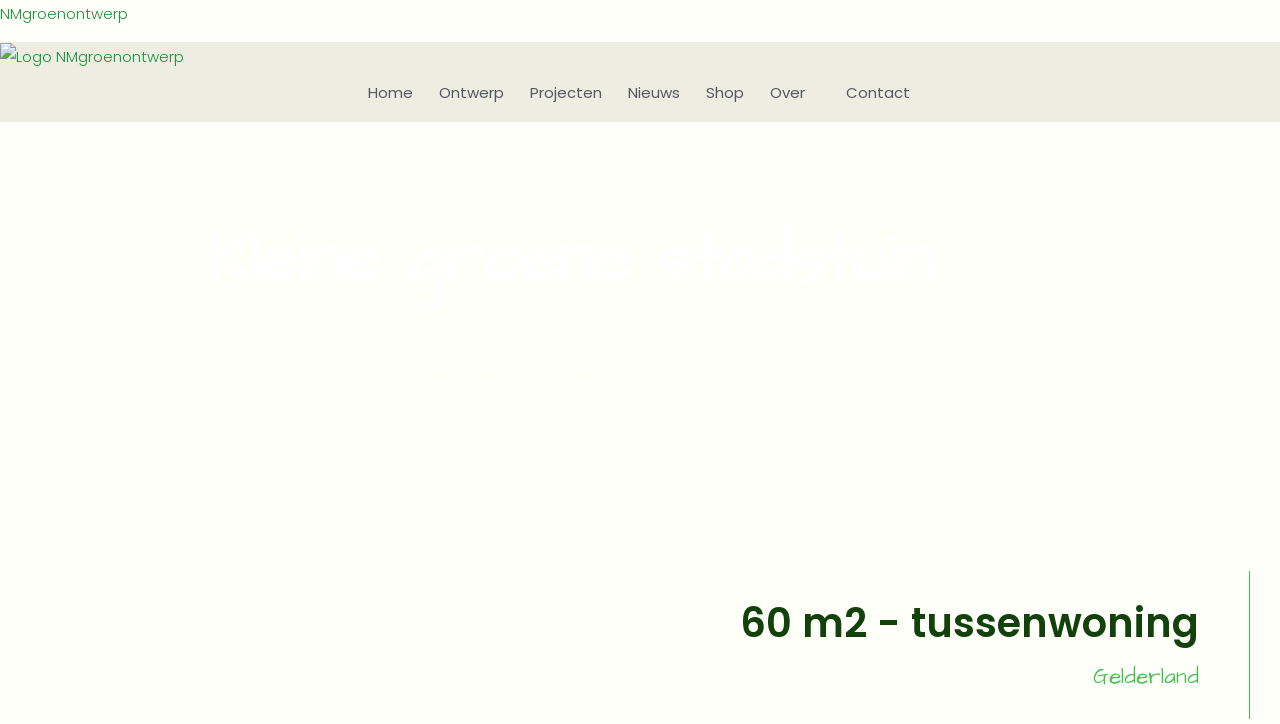

--- FILE ---
content_type: text/html; charset=UTF-8
request_url: https://nmgroenontwerp.nl/projecten/kleine-groene-stadstuin/
body_size: 30338
content:
<!DOCTYPE html>
<html lang="nl-NL">
<head>
<meta charset="UTF-8">
<meta name="viewport" content="width=device-width, initial-scale=1">
<link rel="profile" href="https://gmpg.org/xfn/11">

<meta name='robots' content='index, follow, max-image-preview:large, max-snippet:-1, max-video-preview:-1' />
	<style>img:is([sizes="auto" i], [sizes^="auto," i]) { contain-intrinsic-size: 3000px 1500px }</style>
	
	<!-- This site is optimized with the Yoast SEO plugin v23.9 - https://yoast.com/wordpress/plugins/seo/ -->
	<title>Kleine groene stadstuin - NMgroenontwerp</title>
	<meta name="description" content="Een gezellige stadstuin waar je heerlijk kunt zitten tussen het groen, verschillende klimplanten en allerlei kleurige bloemen." />
	<link rel="canonical" href="https://nmgroenontwerp.nl/projecten/kleine-groene-stadstuin/" />
	<meta property="og:locale" content="nl_NL" />
	<meta property="og:type" content="article" />
	<meta property="og:title" content="Kleine groene stadstuin - NMgroenontwerp" />
	<meta property="og:description" content="Een gezellige stadstuin waar je heerlijk kunt zitten tussen het groen, verschillende klimplanten en allerlei kleurige bloemen." />
	<meta property="og:url" content="https://nmgroenontwerp.nl/projecten/kleine-groene-stadstuin/" />
	<meta property="og:site_name" content="NMgroenontwerp" />
	<meta property="article:publisher" content="https://www.facebook.com/nmgroenontwerp" />
	<meta property="article:modified_time" content="2025-10-15T06:51:02+00:00" />
	<meta name="twitter:card" content="summary_large_image" />
	<script type="application/ld+json" class="yoast-schema-graph">{"@context":"https://schema.org","@graph":[{"@type":"WebPage","@id":"https://nmgroenontwerp.nl/projecten/kleine-groene-stadstuin/","url":"https://nmgroenontwerp.nl/projecten/kleine-groene-stadstuin/","name":"Kleine groene stadstuin - NMgroenontwerp","isPartOf":{"@id":"https://nmgroenontwerp.nl/#website"},"datePublished":"2023-07-18T11:52:48+00:00","dateModified":"2025-10-15T06:51:02+00:00","description":"Een gezellige stadstuin waar je heerlijk kunt zitten tussen het groen, verschillende klimplanten en allerlei kleurige bloemen.","breadcrumb":{"@id":"https://nmgroenontwerp.nl/projecten/kleine-groene-stadstuin/#breadcrumb"},"inLanguage":"nl-NL","potentialAction":[{"@type":"ReadAction","target":["https://nmgroenontwerp.nl/projecten/kleine-groene-stadstuin/"]}]},{"@type":"BreadcrumbList","@id":"https://nmgroenontwerp.nl/projecten/kleine-groene-stadstuin/#breadcrumb","itemListElement":[{"@type":"ListItem","position":1,"name":"Home","item":"https://nmgroenontwerp.nl/"},{"@type":"ListItem","position":2,"name":"Kleine groene stadstuin"}]},{"@type":"WebSite","@id":"https://nmgroenontwerp.nl/#website","url":"https://nmgroenontwerp.nl/","name":"NMgroenontwerp","description":"Duurzaam en natuurlijk tuinontwerp","publisher":{"@id":"https://nmgroenontwerp.nl/#organization"},"potentialAction":[{"@type":"SearchAction","target":{"@type":"EntryPoint","urlTemplate":"https://nmgroenontwerp.nl/?s={search_term_string}"},"query-input":{"@type":"PropertyValueSpecification","valueRequired":true,"valueName":"search_term_string"}}],"inLanguage":"nl-NL"},{"@type":"Organization","@id":"https://nmgroenontwerp.nl/#organization","name":"NMgroenontwerp","url":"https://nmgroenontwerp.nl/","logo":{"@type":"ImageObject","inLanguage":"nl-NL","@id":"https://nmgroenontwerp.nl/#/schema/logo/image/","url":"https://nmgroenontwerp.nl/wp-content/uploads/2021/02/cropped-iconfinder_si-duo-flower_1215212-3-1-1.png","contentUrl":"https://nmgroenontwerp.nl/wp-content/uploads/2021/02/cropped-iconfinder_si-duo-flower_1215212-3-1-1.png","width":512,"height":512,"caption":"NMgroenontwerp"},"image":{"@id":"https://nmgroenontwerp.nl/#/schema/logo/image/"},"sameAs":["https://www.facebook.com/nmgroenontwerp","https://www.instagram.com/nmgroenontwerp/","https://www.linkedin.com/in/ninamulder70/"]}]}</script>
	<!-- / Yoast SEO plugin. -->


<link rel='dns-prefetch' href='//fonts.googleapis.com' />
<link rel="alternate" type="application/rss+xml" title="NMgroenontwerp &raquo; feed" href="https://nmgroenontwerp.nl/feed/" />
<link rel="alternate" type="application/rss+xml" title="NMgroenontwerp &raquo; reacties feed" href="https://nmgroenontwerp.nl/comments/feed/" />
		<!-- This site uses the Google Analytics by MonsterInsights plugin v9.2.2 - Using Analytics tracking - https://www.monsterinsights.com/ -->
							<script src="//www.googletagmanager.com/gtag/js?id=G-CT5RFMYN3E"  data-cfasync="false" data-wpfc-render="false" async></script>
			<script data-cfasync="false" data-wpfc-render="false">
				var mi_version = '9.2.2';
				var mi_track_user = true;
				var mi_no_track_reason = '';
								var MonsterInsightsDefaultLocations = {"page_location":"https:\/\/nmgroenontwerp.nl\/projecten\/kleine-groene-stadstuin\/"};
				if ( typeof MonsterInsightsPrivacyGuardFilter === 'function' ) {
					var MonsterInsightsLocations = (typeof MonsterInsightsExcludeQuery === 'object') ? MonsterInsightsPrivacyGuardFilter( MonsterInsightsExcludeQuery ) : MonsterInsightsPrivacyGuardFilter( MonsterInsightsDefaultLocations );
				} else {
					var MonsterInsightsLocations = (typeof MonsterInsightsExcludeQuery === 'object') ? MonsterInsightsExcludeQuery : MonsterInsightsDefaultLocations;
				}

								var disableStrs = [
										'ga-disable-G-CT5RFMYN3E',
									];

				/* Function to detect opted out users */
				function __gtagTrackerIsOptedOut() {
					for (var index = 0; index < disableStrs.length; index++) {
						if (document.cookie.indexOf(disableStrs[index] + '=true') > -1) {
							return true;
						}
					}

					return false;
				}

				/* Disable tracking if the opt-out cookie exists. */
				if (__gtagTrackerIsOptedOut()) {
					for (var index = 0; index < disableStrs.length; index++) {
						window[disableStrs[index]] = true;
					}
				}

				/* Opt-out function */
				function __gtagTrackerOptout() {
					for (var index = 0; index < disableStrs.length; index++) {
						document.cookie = disableStrs[index] + '=true; expires=Thu, 31 Dec 2099 23:59:59 UTC; path=/';
						window[disableStrs[index]] = true;
					}
				}

				if ('undefined' === typeof gaOptout) {
					function gaOptout() {
						__gtagTrackerOptout();
					}
				}
								window.dataLayer = window.dataLayer || [];

				window.MonsterInsightsDualTracker = {
					helpers: {},
					trackers: {},
				};
				if (mi_track_user) {
					function __gtagDataLayer() {
						dataLayer.push(arguments);
					}

					function __gtagTracker(type, name, parameters) {
						if (!parameters) {
							parameters = {};
						}

						if (parameters.send_to) {
							__gtagDataLayer.apply(null, arguments);
							return;
						}

						if (type === 'event') {
														parameters.send_to = monsterinsights_frontend.v4_id;
							var hookName = name;
							if (typeof parameters['event_category'] !== 'undefined') {
								hookName = parameters['event_category'] + ':' + name;
							}

							if (typeof MonsterInsightsDualTracker.trackers[hookName] !== 'undefined') {
								MonsterInsightsDualTracker.trackers[hookName](parameters);
							} else {
								__gtagDataLayer('event', name, parameters);
							}
							
						} else {
							__gtagDataLayer.apply(null, arguments);
						}
					}

					__gtagTracker('js', new Date());
					__gtagTracker('set', {
						'developer_id.dZGIzZG': true,
											});
					if ( MonsterInsightsLocations.page_location ) {
						__gtagTracker('set', MonsterInsightsLocations);
					}
										__gtagTracker('config', 'G-CT5RFMYN3E', {"forceSSL":"true","link_attribution":"true"} );
															window.gtag = __gtagTracker;										(function () {
						/* https://developers.google.com/analytics/devguides/collection/analyticsjs/ */
						/* ga and __gaTracker compatibility shim. */
						var noopfn = function () {
							return null;
						};
						var newtracker = function () {
							return new Tracker();
						};
						var Tracker = function () {
							return null;
						};
						var p = Tracker.prototype;
						p.get = noopfn;
						p.set = noopfn;
						p.send = function () {
							var args = Array.prototype.slice.call(arguments);
							args.unshift('send');
							__gaTracker.apply(null, args);
						};
						var __gaTracker = function () {
							var len = arguments.length;
							if (len === 0) {
								return;
							}
							var f = arguments[len - 1];
							if (typeof f !== 'object' || f === null || typeof f.hitCallback !== 'function') {
								if ('send' === arguments[0]) {
									var hitConverted, hitObject = false, action;
									if ('event' === arguments[1]) {
										if ('undefined' !== typeof arguments[3]) {
											hitObject = {
												'eventAction': arguments[3],
												'eventCategory': arguments[2],
												'eventLabel': arguments[4],
												'value': arguments[5] ? arguments[5] : 1,
											}
										}
									}
									if ('pageview' === arguments[1]) {
										if ('undefined' !== typeof arguments[2]) {
											hitObject = {
												'eventAction': 'page_view',
												'page_path': arguments[2],
											}
										}
									}
									if (typeof arguments[2] === 'object') {
										hitObject = arguments[2];
									}
									if (typeof arguments[5] === 'object') {
										Object.assign(hitObject, arguments[5]);
									}
									if ('undefined' !== typeof arguments[1].hitType) {
										hitObject = arguments[1];
										if ('pageview' === hitObject.hitType) {
											hitObject.eventAction = 'page_view';
										}
									}
									if (hitObject) {
										action = 'timing' === arguments[1].hitType ? 'timing_complete' : hitObject.eventAction;
										hitConverted = mapArgs(hitObject);
										__gtagTracker('event', action, hitConverted);
									}
								}
								return;
							}

							function mapArgs(args) {
								var arg, hit = {};
								var gaMap = {
									'eventCategory': 'event_category',
									'eventAction': 'event_action',
									'eventLabel': 'event_label',
									'eventValue': 'event_value',
									'nonInteraction': 'non_interaction',
									'timingCategory': 'event_category',
									'timingVar': 'name',
									'timingValue': 'value',
									'timingLabel': 'event_label',
									'page': 'page_path',
									'location': 'page_location',
									'title': 'page_title',
									'referrer' : 'page_referrer',
								};
								for (arg in args) {
																		if (!(!args.hasOwnProperty(arg) || !gaMap.hasOwnProperty(arg))) {
										hit[gaMap[arg]] = args[arg];
									} else {
										hit[arg] = args[arg];
									}
								}
								return hit;
							}

							try {
								f.hitCallback();
							} catch (ex) {
							}
						};
						__gaTracker.create = newtracker;
						__gaTracker.getByName = newtracker;
						__gaTracker.getAll = function () {
							return [];
						};
						__gaTracker.remove = noopfn;
						__gaTracker.loaded = true;
						window['__gaTracker'] = __gaTracker;
					})();
									} else {
										console.log("");
					(function () {
						function __gtagTracker() {
							return null;
						}

						window['__gtagTracker'] = __gtagTracker;
						window['gtag'] = __gtagTracker;
					})();
									}
			</script>
				<!-- / Google Analytics by MonsterInsights -->
		<script>
window._wpemojiSettings = {"baseUrl":"https:\/\/s.w.org\/images\/core\/emoji\/16.0.1\/72x72\/","ext":".png","svgUrl":"https:\/\/s.w.org\/images\/core\/emoji\/16.0.1\/svg\/","svgExt":".svg","source":{"concatemoji":"https:\/\/nmgroenontwerp.nl\/wp-includes\/js\/wp-emoji-release.min.js?ver=6.8.3"}};
/*! This file is auto-generated */
!function(s,n){var o,i,e;function c(e){try{var t={supportTests:e,timestamp:(new Date).valueOf()};sessionStorage.setItem(o,JSON.stringify(t))}catch(e){}}function p(e,t,n){e.clearRect(0,0,e.canvas.width,e.canvas.height),e.fillText(t,0,0);var t=new Uint32Array(e.getImageData(0,0,e.canvas.width,e.canvas.height).data),a=(e.clearRect(0,0,e.canvas.width,e.canvas.height),e.fillText(n,0,0),new Uint32Array(e.getImageData(0,0,e.canvas.width,e.canvas.height).data));return t.every(function(e,t){return e===a[t]})}function u(e,t){e.clearRect(0,0,e.canvas.width,e.canvas.height),e.fillText(t,0,0);for(var n=e.getImageData(16,16,1,1),a=0;a<n.data.length;a++)if(0!==n.data[a])return!1;return!0}function f(e,t,n,a){switch(t){case"flag":return n(e,"\ud83c\udff3\ufe0f\u200d\u26a7\ufe0f","\ud83c\udff3\ufe0f\u200b\u26a7\ufe0f")?!1:!n(e,"\ud83c\udde8\ud83c\uddf6","\ud83c\udde8\u200b\ud83c\uddf6")&&!n(e,"\ud83c\udff4\udb40\udc67\udb40\udc62\udb40\udc65\udb40\udc6e\udb40\udc67\udb40\udc7f","\ud83c\udff4\u200b\udb40\udc67\u200b\udb40\udc62\u200b\udb40\udc65\u200b\udb40\udc6e\u200b\udb40\udc67\u200b\udb40\udc7f");case"emoji":return!a(e,"\ud83e\udedf")}return!1}function g(e,t,n,a){var r="undefined"!=typeof WorkerGlobalScope&&self instanceof WorkerGlobalScope?new OffscreenCanvas(300,150):s.createElement("canvas"),o=r.getContext("2d",{willReadFrequently:!0}),i=(o.textBaseline="top",o.font="600 32px Arial",{});return e.forEach(function(e){i[e]=t(o,e,n,a)}),i}function t(e){var t=s.createElement("script");t.src=e,t.defer=!0,s.head.appendChild(t)}"undefined"!=typeof Promise&&(o="wpEmojiSettingsSupports",i=["flag","emoji"],n.supports={everything:!0,everythingExceptFlag:!0},e=new Promise(function(e){s.addEventListener("DOMContentLoaded",e,{once:!0})}),new Promise(function(t){var n=function(){try{var e=JSON.parse(sessionStorage.getItem(o));if("object"==typeof e&&"number"==typeof e.timestamp&&(new Date).valueOf()<e.timestamp+604800&&"object"==typeof e.supportTests)return e.supportTests}catch(e){}return null}();if(!n){if("undefined"!=typeof Worker&&"undefined"!=typeof OffscreenCanvas&&"undefined"!=typeof URL&&URL.createObjectURL&&"undefined"!=typeof Blob)try{var e="postMessage("+g.toString()+"("+[JSON.stringify(i),f.toString(),p.toString(),u.toString()].join(",")+"));",a=new Blob([e],{type:"text/javascript"}),r=new Worker(URL.createObjectURL(a),{name:"wpTestEmojiSupports"});return void(r.onmessage=function(e){c(n=e.data),r.terminate(),t(n)})}catch(e){}c(n=g(i,f,p,u))}t(n)}).then(function(e){for(var t in e)n.supports[t]=e[t],n.supports.everything=n.supports.everything&&n.supports[t],"flag"!==t&&(n.supports.everythingExceptFlag=n.supports.everythingExceptFlag&&n.supports[t]);n.supports.everythingExceptFlag=n.supports.everythingExceptFlag&&!n.supports.flag,n.DOMReady=!1,n.readyCallback=function(){n.DOMReady=!0}}).then(function(){return e}).then(function(){var e;n.supports.everything||(n.readyCallback(),(e=n.source||{}).concatemoji?t(e.concatemoji):e.wpemoji&&e.twemoji&&(t(e.twemoji),t(e.wpemoji)))}))}((window,document),window._wpemojiSettings);
</script>
<link rel='stylesheet' id='astra-theme-css-css' href='https://nmgroenontwerp.nl/wp-content/themes/astra/assets/css/minified/style.min.css?ver=3.6.8' media='all' />
<style id='astra-theme-css-inline-css'>
html{font-size:93.75%;}a,.page-title{color:#1d923d;}a:hover,a:focus{color:#0d3c00;}body,button,input,select,textarea,.ast-button,.ast-custom-button{font-family:'Poppins',sans-serif;font-weight:300;font-size:15px;font-size:1rem;}blockquote{color:#000000;}p,.entry-content p{margin-bottom:1em;}h1,.entry-content h1,h2,.entry-content h2,h3,.entry-content h3,h4,.entry-content h4,h5,.entry-content h5,h6,.entry-content h6,.site-title,.site-title a{font-family:'Poppins',sans-serif;font-weight:600;text-transform:none;}.site-title{font-size:20px;font-size:1.3333333333333rem;display:block;}header .custom-logo-link img{max-width:40px;}.astra-logo-svg{width:40px;}.ast-archive-description .ast-archive-title{font-size:40px;font-size:2.6666666666667rem;}.site-header .site-description{font-size:11px;font-size:0.73333333333333rem;display:block;}.entry-title{font-size:30px;font-size:2rem;}h1,.entry-content h1{font-size:64px;font-size:4.2666666666667rem;font-family:'Poppins',sans-serif;line-height:1.1;text-transform:none;}h2,.entry-content h2{font-size:40px;font-size:2.6666666666667rem;font-family:'Poppins',sans-serif;line-height:1.1;text-transform:none;}h3,.entry-content h3{font-size:32px;font-size:2.1333333333333rem;font-family:'Poppins',sans-serif;line-height:1.1;text-transform:none;}h4,.entry-content h4{font-size:22px;font-size:1.4666666666667rem;line-height:1.1;}h5,.entry-content h5{font-size:18px;font-size:1.2rem;line-height:1.1;}h6,.entry-content h6{font-size:14px;font-size:0.93333333333333rem;line-height:1.1;}.ast-single-post .entry-title,.page-title{font-size:30px;font-size:2rem;}::selection{background-color:#21a946;color:#ffffff;}body,h1,.entry-title a,.entry-content h1,h2,.entry-content h2,h3,.entry-content h3,h4,.entry-content h4,h5,.entry-content h5,h6,.entry-content h6{color:#093d09;}.tagcloud a:hover,.tagcloud a:focus,.tagcloud a.current-item{color:#ffffff;border-color:#1d923d;background-color:#1d923d;}input:focus,input[type="text"]:focus,input[type="email"]:focus,input[type="url"]:focus,input[type="password"]:focus,input[type="reset"]:focus,input[type="search"]:focus,textarea:focus{border-color:#1d923d;}input[type="radio"]:checked,input[type=reset],input[type="checkbox"]:checked,input[type="checkbox"]:hover:checked,input[type="checkbox"]:focus:checked,input[type=range]::-webkit-slider-thumb{border-color:#1d923d;background-color:#1d923d;box-shadow:none;}.site-footer a:hover + .post-count,.site-footer a:focus + .post-count{background:#1d923d;border-color:#1d923d;}.single .nav-links .nav-previous,.single .nav-links .nav-next{color:#1d923d;}.entry-meta,.entry-meta *{line-height:1.45;color:#1d923d;}.entry-meta a:hover,.entry-meta a:hover *,.entry-meta a:focus,.entry-meta a:focus *,.page-links > .page-link,.page-links .page-link:hover,.post-navigation a:hover{color:#0d3c00;}.widget-title{font-size:21px;font-size:1.4rem;color:#093d09;}#cat option,.secondary .calendar_wrap thead a,.secondary .calendar_wrap thead a:visited{color:#1d923d;}.secondary .calendar_wrap #today,.ast-progress-val span{background:#1d923d;}.secondary a:hover + .post-count,.secondary a:focus + .post-count{background:#1d923d;border-color:#1d923d;}.calendar_wrap #today > a{color:#ffffff;}.page-links .page-link,.single .post-navigation a{color:#1d923d;}.ast-header-break-point .main-header-bar .ast-button-wrap .menu-toggle{border-radius:100px;}.main-header-menu .menu-link,.ast-header-custom-item a{color:#093d09;}.main-header-menu .menu-item:hover > .menu-link,.main-header-menu .menu-item:hover > .ast-menu-toggle,.main-header-menu .ast-masthead-custom-menu-items a:hover,.main-header-menu .menu-item.focus > .menu-link,.main-header-menu .menu-item.focus > .ast-menu-toggle,.main-header-menu .current-menu-item > .menu-link,.main-header-menu .current-menu-ancestor > .menu-link,.main-header-menu .current-menu-item > .ast-menu-toggle,.main-header-menu .current-menu-ancestor > .ast-menu-toggle{color:#1d923d;}.header-main-layout-3 .ast-main-header-bar-alignment{margin-right:auto;}.header-main-layout-2 .site-header-section-left .ast-site-identity{text-align:left;}.ast-logo-title-inline .site-logo-img{padding-right:1em;}.site-logo-img img{ transition:all 0.2s linear;}.ast-header-break-point .ast-mobile-menu-buttons-minimal.menu-toggle{background:transparent;color:#40bf4f;}.ast-header-break-point .ast-mobile-menu-buttons-outline.menu-toggle{background:transparent;border:1px solid #40bf4f;color:#40bf4f;}.ast-header-break-point .ast-mobile-menu-buttons-fill.menu-toggle{background:#40bf4f;color:#000000;}.ast-page-builder-template .hentry {margin: 0;}.ast-page-builder-template .site-content > .ast-container {max-width: 100%;padding: 0;}.ast-page-builder-template .site-content #primary {padding: 0;margin: 0;}.ast-page-builder-template .no-results {text-align: center;margin: 4em auto;}.ast-page-builder-template .ast-pagination {padding: 2em;} .ast-page-builder-template .entry-header.ast-no-title.ast-no-thumbnail {margin-top: 0;}.ast-page-builder-template .entry-header.ast-header-without-markup {margin-top: 0;margin-bottom: 0;}.ast-page-builder-template .entry-header.ast-no-title.ast-no-meta {margin-bottom: 0;}.ast-page-builder-template.single .post-navigation {padding-bottom: 2em;}.ast-page-builder-template.single-post .site-content > .ast-container {max-width: 100%;}.ast-page-builder-template.single-post .site-content > .ast-container {max-width: 100%;}.ast-page-builder-template .entry-header {margin-top: 4em;margin-left: auto;margin-right: auto;padding-left: 20px;padding-right: 20px;}.ast-page-builder-template .ast-archive-description {margin-top: 4em;margin-left: auto;margin-right: auto;padding-left: 20px;padding-right: 20px;}.ast-page-builder-template.ast-no-sidebar .entry-content .alignwide {margin-left: 0;margin-right: 0;}.single.ast-page-builder-template .entry-header {padding-left: 20px;padding-right: 20px;}.ast-page-builder-template.ast-no-sidebar .entry-content .alignwide {margin-left: 0;margin-right: 0;}.ast-small-footer{color:rgba(255,255,255,0.75);}.ast-small-footer > .ast-footer-overlay{background-color:#000000;;}.ast-small-footer a{color:rgba(255,255,255,0.75);}.ast-small-footer a:hover{color:#ffffff;}.footer-adv .footer-adv-overlay{border-top-style:solid;border-top-color:#7a7a7a;}.wp-block-buttons.aligncenter{justify-content:center;}@media (max-width:782px){.entry-content .wp-block-columns .wp-block-column{margin-left:0px;}}@media (max-width:921px){.ast-separate-container .ast-article-post,.ast-separate-container .ast-article-single{padding:1.5em 2.14em;}.ast-separate-container #primary,.ast-separate-container #secondary{padding:1.5em 0;}#primary,#secondary{padding:1.5em 0;margin:0;}.ast-left-sidebar #content > .ast-container{display:flex;flex-direction:column-reverse;width:100%;}.ast-author-box img.avatar{margin:20px 0 0 0;}}@media (min-width:922px){.ast-separate-container.ast-right-sidebar #primary,.ast-separate-container.ast-left-sidebar #primary{border:0;}.search-no-results.ast-separate-container #primary{margin-bottom:4em;}}.elementor-button-wrapper .elementor-button{border-style:solid;text-decoration:none;border-top-width:0;border-right-width:0;border-left-width:0;border-bottom-width:0;}body .elementor-button.elementor-size-sm,body .elementor-button.elementor-size-xs,body .elementor-button.elementor-size-md,body .elementor-button.elementor-size-lg,body .elementor-button.elementor-size-xl,body .elementor-button{border-radius:8px;padding-top:17px;padding-right:26px;padding-bottom:17px;padding-left:26px;}.elementor-button-wrapper .elementor-button{border-color:#40bf4f;background-color:#40bf4f;}.elementor-button-wrapper .elementor-button:hover,.elementor-button-wrapper .elementor-button:focus{color:#ffffff;background-color:#40bf4f;border-color:#40bf4f;}.wp-block-button .wp-block-button__link,.elementor-button-wrapper .elementor-button,.elementor-button-wrapper .elementor-button:visited{color:#ffffff;}.elementor-button-wrapper .elementor-button{font-family:'Poppins',sans-serif;font-weight:400;line-height:1;letter-spacing:0.5px;}body .elementor-button.elementor-size-sm,body .elementor-button.elementor-size-xs,body .elementor-button.elementor-size-md,body .elementor-button.elementor-size-lg,body .elementor-button.elementor-size-xl,body .elementor-button{font-size:14px;font-size:0.93333333333333rem;}.wp-block-button .wp-block-button__link:hover,.wp-block-button .wp-block-button__link:focus{color:#ffffff;background-color:#40bf4f;border-color:#40bf4f;}.elementor-widget-heading h1.elementor-heading-title{line-height:1.1;}.elementor-widget-heading h2.elementor-heading-title{line-height:1.1;}.elementor-widget-heading h3.elementor-heading-title{line-height:1.1;}.elementor-widget-heading h4.elementor-heading-title{line-height:1.1;}.elementor-widget-heading h5.elementor-heading-title{line-height:1.1;}.elementor-widget-heading h6.elementor-heading-title{line-height:1.1;}.wp-block-button .wp-block-button__link{border-style:solid;border-top-width:0;border-right-width:0;border-left-width:0;border-bottom-width:0;border-color:#40bf4f;background-color:#40bf4f;color:#ffffff;font-family:'Poppins',sans-serif;font-weight:400;line-height:1;letter-spacing:0.5px;font-size:14px;font-size:0.93333333333333rem;border-radius:8px;padding-top:17px;padding-right:26px;padding-bottom:17px;padding-left:26px;}.menu-toggle,button,.ast-button,.ast-custom-button,.button,input#submit,input[type="button"],input[type="submit"],input[type="reset"]{border-style:solid;border-top-width:0;border-right-width:0;border-left-width:0;border-bottom-width:0;color:#ffffff;border-color:#40bf4f;background-color:#40bf4f;border-radius:8px;padding-top:17px;padding-right:26px;padding-bottom:17px;padding-left:26px;font-family:'Poppins',sans-serif;font-weight:400;font-size:14px;font-size:0.93333333333333rem;line-height:1;letter-spacing:0.5px;}button:focus,.menu-toggle:hover,button:hover,.ast-button:hover,.ast-custom-button:hover .button:hover,.ast-custom-button:hover ,input[type=reset]:hover,input[type=reset]:focus,input#submit:hover,input#submit:focus,input[type="button"]:hover,input[type="button"]:focus,input[type="submit"]:hover,input[type="submit"]:focus{color:#ffffff;background-color:#40bf4f;border-color:#40bf4f;}@media (min-width:544px){.ast-container{max-width:100%;}}@media (max-width:544px){.ast-separate-container .ast-article-post,.ast-separate-container .ast-article-single,.ast-separate-container .comments-title,.ast-separate-container .ast-archive-description{padding:1.5em 1em;}.ast-separate-container #content .ast-container{padding-left:0.54em;padding-right:0.54em;}.ast-separate-container .ast-comment-list li.depth-1{padding:1.5em 1em;margin-bottom:1.5em;}.ast-separate-container .ast-comment-list .bypostauthor{padding:.5em;}.ast-search-menu-icon.ast-dropdown-active .search-field{width:170px;}.site-branding img,.site-header .site-logo-img .custom-logo-link img{max-width:100%;}}@media (max-width:921px){.ast-mobile-header-stack .main-header-bar .ast-search-menu-icon{display:inline-block;}.ast-header-break-point.ast-header-custom-item-outside .ast-mobile-header-stack .main-header-bar .ast-search-icon{margin:0;}.ast-comment-avatar-wrap img{max-width:2.5em;}.ast-separate-container .ast-comment-list li.depth-1{padding:1.5em 2.14em;}.ast-separate-container .comment-respond{padding:2em 2.14em;}.ast-comment-meta{padding:0 1.8888em 1.3333em;}}@media (min-width:922px){.ast-small-footer .ast-container{max-width:100%;padding-left:35px;padding-right:35px;}}body,.ast-separate-container{background-color:#fffff9;;background-image:none;;}@media (max-width:921px){.site-title{font-size:18px;font-size:1.2rem;display:block;}.ast-archive-description .ast-archive-title{font-size:40px;}.site-header .site-description{font-size:12px;font-size:0.8rem;display:block;}.entry-title{font-size:30px;}h1,.entry-content h1{font-size:48px;}h2,.entry-content h2{font-size:32px;}h3,.entry-content h3{font-size:24px;}h4,.entry-content h4{font-size:20px;font-size:1.3333333333333rem;}h5,.entry-content h5{font-size:16px;font-size:1.0666666666667rem;}h6,.entry-content h6{font-size:13px;font-size:0.86666666666667rem;}.ast-single-post .entry-title,.page-title{font-size:30px;}.astra-logo-svg{width:40px;}header .custom-logo-link img,.ast-header-break-point .site-logo-img .custom-mobile-logo-link img{max-width:40px;}}@media (max-width:544px){.site-title{font-size:16px;font-size:1.0666666666667rem;display:block;}.ast-archive-description .ast-archive-title{font-size:40px;}.site-header .site-description{font-size:11px;font-size:0.73333333333333rem;display:block;}.entry-title{font-size:30px;}h1,.entry-content h1{font-size:40px;}h2,.entry-content h2{font-size:28px;}h3,.entry-content h3{font-size:24px;}h4,.entry-content h4{font-size:20px;font-size:1.3333333333333rem;}h5,.entry-content h5{font-size:16px;font-size:1.0666666666667rem;}h6,.entry-content h6{font-size:13px;font-size:0.86666666666667rem;}.ast-single-post .entry-title,.page-title{font-size:30px;}.ast-header-break-point .site-branding img,.ast-header-break-point .custom-logo-link img{max-width:32px;}.astra-logo-svg{width:32px;}.ast-header-break-point .site-logo-img .custom-mobile-logo-link img{max-width:32px;}}@media (max-width:921px){html{font-size:85.5%;}}@media (max-width:544px){html{font-size:85.5%;}}@media (min-width:922px){.ast-container{max-width:1240px;}}@font-face {font-family: "Astra";src: url(https://nmgroenontwerp.nl/wp-content/themes/astra/assets/fonts/astra.woff) format("woff"),url(https://nmgroenontwerp.nl/wp-content/themes/astra/assets/fonts/astra.ttf) format("truetype"),url(https://nmgroenontwerp.nl/wp-content/themes/astra/assets/fonts/astra.svg#astra) format("svg");font-weight: normal;font-style: normal;font-display: fallback;}@media (max-width:921px) {.main-header-bar .main-header-bar-navigation{display:none;}}.ast-desktop .main-header-menu.submenu-with-border .sub-menu,.ast-desktop .main-header-menu.submenu-with-border .astra-full-megamenu-wrapper{border-color:#eaeaea;}.ast-desktop .main-header-menu.submenu-with-border .sub-menu{border-top-width:0px;border-right-width:0px;border-left-width:0px;border-bottom-width:0px;border-style:solid;}.ast-desktop .main-header-menu.submenu-with-border .sub-menu .sub-menu{top:-0px;}.ast-desktop .main-header-menu.submenu-with-border .sub-menu .menu-link,.ast-desktop .main-header-menu.submenu-with-border .children .menu-link{border-bottom-width:0px;border-style:solid;border-color:#eaeaea;}@media (min-width:922px){.main-header-menu .sub-menu .menu-item.ast-left-align-sub-menu:hover > .sub-menu,.main-header-menu .sub-menu .menu-item.ast-left-align-sub-menu.focus > .sub-menu{margin-left:-0px;}}.ast-small-footer{border-top-style:solid;border-top-width:1px;border-top-color:#333333;}.ast-header-break-point .main-navigation ul .button-custom-menu-item .menu-link {padding: 0 20px;display: inline-block;width: 100%;border-bottom-width: 1px;border-style: solid;border-color: #eaeaea;}.button-custom-menu-item .ast-custom-button-link .ast-custom-button {font-size: inherit;font-family: inherit;font-weight: inherit;}.button-custom-menu-item .ast-custom-button-link .ast-custom-button:hover {transition: all 0.1s ease-in-out;}.ast-header-break-point.ast-header-custom-item-inside .main-header-bar .main-header-bar-navigation .ast-search-icon {display: none;}.ast-header-break-point.ast-header-custom-item-inside .main-header-bar .ast-search-menu-icon .search-form {padding: 0;display: block;overflow: hidden;}.ast-header-break-point .ast-header-custom-item .widget:last-child {margin-bottom: 1em;}.ast-header-custom-item .widget {margin: 0.5em;display: inline-block;vertical-align: middle;}.ast-header-custom-item .widget p {margin-bottom: 0;}.ast-header-custom-item .widget li {width: auto;}.ast-header-custom-item-inside .button-custom-menu-item .menu-link {display: none;}.ast-header-custom-item-inside.ast-header-break-point .button-custom-menu-item .ast-custom-button-link {display: none;}.ast-header-custom-item-inside.ast-header-break-point .button-custom-menu-item .menu-link {display: block;}.ast-header-break-point.ast-header-custom-item-outside .main-header-bar .ast-search-icon {margin-right: 1em;}.ast-header-break-point.ast-header-custom-item-inside .main-header-bar .ast-search-menu-icon .search-field,.ast-header-break-point.ast-header-custom-item-inside .main-header-bar .ast-search-menu-icon.ast-inline-search .search-field {width: 100%;padding-right: 5.5em;}.ast-header-break-point.ast-header-custom-item-inside .main-header-bar .ast-search-menu-icon .search-submit {display: block;position: absolute;height: 100%;top: 0;right: 0;padding: 0 1em;border-radius: 0;}.ast-header-break-point .ast-header-custom-item .ast-masthead-custom-menu-items {padding-left: 20px;padding-right: 20px;margin-bottom: 1em;margin-top: 1em;}.ast-header-custom-item-inside.ast-header-break-point .button-custom-menu-item {padding-left: 0;padding-right: 0;margin-top: 0;margin-bottom: 0;}.astra-icon-down_arrow::after {content: "\e900";font-family: Astra;}.astra-icon-close::after {content: "\e5cd";font-family: Astra;}.astra-icon-drag_handle::after {content: "\e25d";font-family: Astra;}.astra-icon-format_align_justify::after {content: "\e235";font-family: Astra;}.astra-icon-menu::after {content: "\e5d2";font-family: Astra;}.astra-icon-reorder::after {content: "\e8fe";font-family: Astra;}.astra-icon-search::after {content: "\e8b6";font-family: Astra;}.astra-icon-zoom_in::after {content: "\e56b";font-family: Astra;}.astra-icon-check-circle::after {content: "\e901";font-family: Astra;}.astra-icon-shopping-cart::after {content: "\f07a";font-family: Astra;}.astra-icon-shopping-bag::after {content: "\f290";font-family: Astra;}.astra-icon-shopping-basket::after {content: "\f291";font-family: Astra;}.astra-icon-circle-o::after {content: "\e903";font-family: Astra;}.astra-icon-certificate::after {content: "\e902";font-family: Astra;}.ast-breadcrumbs .trail-browse,.ast-breadcrumbs .trail-items,.ast-breadcrumbs .trail-items li{display:inline-block;margin:0;padding:0;border:none;background:inherit;text-indent:0;}.ast-breadcrumbs .trail-browse{font-size:inherit;font-style:inherit;font-weight:inherit;color:inherit;}.ast-breadcrumbs .trail-items{list-style:none;}.trail-items li::after{padding:0 0.3em;content:"\00bb";}.trail-items li:last-of-type::after{display:none;}h1,.entry-content h1,h2,.entry-content h2,h3,.entry-content h3,h4,.entry-content h4,h5,.entry-content h5,h6,.entry-content h6{color:#0d3c00;}.elementor-template-full-width .ast-container{display:block;}@media (max-width:544px){.elementor-element .elementor-wc-products .woocommerce[class*="columns-"] ul.products li.product{width:auto;margin:0;}.elementor-element .woocommerce .woocommerce-result-count{float:none;}}.ast-header-break-point .main-header-bar{border-bottom-width:0px;}@media (min-width:922px){.main-header-bar{border-bottom-width:0px;}}.ast-flex{-webkit-align-content:center;-ms-flex-line-pack:center;align-content:center;-webkit-box-align:center;-webkit-align-items:center;-moz-box-align:center;-ms-flex-align:center;align-items:center;}.main-header-bar{padding:1em 0;}.ast-site-identity{padding:0;}.header-main-layout-1 .ast-flex.main-header-container, .header-main-layout-3 .ast-flex.main-header-container{-webkit-align-content:center;-ms-flex-line-pack:center;align-content:center;-webkit-box-align:center;-webkit-align-items:center;-moz-box-align:center;-ms-flex-align:center;align-items:center;}.header-main-layout-1 .ast-flex.main-header-container, .header-main-layout-3 .ast-flex.main-header-container{-webkit-align-content:center;-ms-flex-line-pack:center;align-content:center;-webkit-box-align:center;-webkit-align-items:center;-moz-box-align:center;-ms-flex-align:center;align-items:center;}.main-header-menu .sub-menu .menu-item.menu-item-has-children > .menu-link:after{position:absolute;right:1em;top:50%;transform:translate(0,-50%) rotate(270deg);}.ast-header-break-point .main-header-bar .main-header-bar-navigation .page_item_has_children > .ast-menu-toggle::before, .ast-header-break-point .main-header-bar .main-header-bar-navigation .menu-item-has-children > .ast-menu-toggle::before, .ast-mobile-popup-drawer .main-header-bar-navigation .menu-item-has-children>.ast-menu-toggle::before, .ast-header-break-point .ast-mobile-header-wrap .main-header-bar-navigation .menu-item-has-children > .ast-menu-toggle::before{font-weight:bold;content:"\e900";font-family:Astra;text-decoration:inherit;display:inline-block;}.ast-header-break-point .main-navigation ul.sub-menu .menu-item .menu-link:before{content:"\e900";font-family:Astra;font-size:.65em;text-decoration:inherit;display:inline-block;transform:translate(0, -2px) rotateZ(270deg);margin-right:5px;}.widget_search .search-form:after{font-family:Astra;font-size:1.2em;font-weight:normal;content:"\e8b6";position:absolute;top:50%;right:15px;transform:translate(0, -50%);}.astra-search-icon::before{content:"\e8b6";font-family:Astra;font-style:normal;font-weight:normal;text-decoration:inherit;text-align:center;-webkit-font-smoothing:antialiased;-moz-osx-font-smoothing:grayscale;}.main-header-bar .main-header-bar-navigation .page_item_has_children > a:after, .main-header-bar .main-header-bar-navigation .menu-item-has-children > a:after, .site-header-focus-item .main-header-bar-navigation .menu-item-has-children > .menu-link:after{content:"\e900";display:inline-block;font-family:Astra;font-size:.6rem;font-weight:bold;text-rendering:auto;-webkit-font-smoothing:antialiased;-moz-osx-font-smoothing:grayscale;margin-left:10px;line-height:normal;}.ast-mobile-popup-drawer .main-header-bar-navigation .ast-submenu-expanded>.ast-menu-toggle::before{transform:rotateX(180deg);}.ast-header-break-point .main-header-bar-navigation .menu-item-has-children > .menu-link:after{display:none;}
</style>
<link rel='stylesheet' id='astra-google-fonts-css' href='https://fonts.googleapis.com/css?family=Poppins%3A300%2C%2C600%2C400&#038;display=fallback&#038;ver=3.6.8' media='all' />
<link rel='stylesheet' id='hfe-widgets-style-css' href='https://nmgroenontwerp.nl/wp-content/plugins/header-footer-elementor/inc/widgets-css/frontend.css?ver=2.0.6' media='all' />
<style id='wp-emoji-styles-inline-css'>

	img.wp-smiley, img.emoji {
		display: inline !important;
		border: none !important;
		box-shadow: none !important;
		height: 1em !important;
		width: 1em !important;
		margin: 0 0.07em !important;
		vertical-align: -0.1em !important;
		background: none !important;
		padding: 0 !important;
	}
</style>
<link rel='stylesheet' id='wp-block-library-css' href='https://nmgroenontwerp.nl/wp-includes/css/dist/block-library/style.min.css?ver=6.8.3' media='all' />
<style id='classic-theme-styles-inline-css'>
/*! This file is auto-generated */
.wp-block-button__link{color:#fff;background-color:#32373c;border-radius:9999px;box-shadow:none;text-decoration:none;padding:calc(.667em + 2px) calc(1.333em + 2px);font-size:1.125em}.wp-block-file__button{background:#32373c;color:#fff;text-decoration:none}
</style>
<style id='global-styles-inline-css'>
:root{--wp--preset--aspect-ratio--square: 1;--wp--preset--aspect-ratio--4-3: 4/3;--wp--preset--aspect-ratio--3-4: 3/4;--wp--preset--aspect-ratio--3-2: 3/2;--wp--preset--aspect-ratio--2-3: 2/3;--wp--preset--aspect-ratio--16-9: 16/9;--wp--preset--aspect-ratio--9-16: 9/16;--wp--preset--color--black: #000000;--wp--preset--color--cyan-bluish-gray: #abb8c3;--wp--preset--color--white: #ffffff;--wp--preset--color--pale-pink: #f78da7;--wp--preset--color--vivid-red: #cf2e2e;--wp--preset--color--luminous-vivid-orange: #ff6900;--wp--preset--color--luminous-vivid-amber: #fcb900;--wp--preset--color--light-green-cyan: #7bdcb5;--wp--preset--color--vivid-green-cyan: #00d084;--wp--preset--color--pale-cyan-blue: #8ed1fc;--wp--preset--color--vivid-cyan-blue: #0693e3;--wp--preset--color--vivid-purple: #9b51e0;--wp--preset--gradient--vivid-cyan-blue-to-vivid-purple: linear-gradient(135deg,rgba(6,147,227,1) 0%,rgb(155,81,224) 100%);--wp--preset--gradient--light-green-cyan-to-vivid-green-cyan: linear-gradient(135deg,rgb(122,220,180) 0%,rgb(0,208,130) 100%);--wp--preset--gradient--luminous-vivid-amber-to-luminous-vivid-orange: linear-gradient(135deg,rgba(252,185,0,1) 0%,rgba(255,105,0,1) 100%);--wp--preset--gradient--luminous-vivid-orange-to-vivid-red: linear-gradient(135deg,rgba(255,105,0,1) 0%,rgb(207,46,46) 100%);--wp--preset--gradient--very-light-gray-to-cyan-bluish-gray: linear-gradient(135deg,rgb(238,238,238) 0%,rgb(169,184,195) 100%);--wp--preset--gradient--cool-to-warm-spectrum: linear-gradient(135deg,rgb(74,234,220) 0%,rgb(151,120,209) 20%,rgb(207,42,186) 40%,rgb(238,44,130) 60%,rgb(251,105,98) 80%,rgb(254,248,76) 100%);--wp--preset--gradient--blush-light-purple: linear-gradient(135deg,rgb(255,206,236) 0%,rgb(152,150,240) 100%);--wp--preset--gradient--blush-bordeaux: linear-gradient(135deg,rgb(254,205,165) 0%,rgb(254,45,45) 50%,rgb(107,0,62) 100%);--wp--preset--gradient--luminous-dusk: linear-gradient(135deg,rgb(255,203,112) 0%,rgb(199,81,192) 50%,rgb(65,88,208) 100%);--wp--preset--gradient--pale-ocean: linear-gradient(135deg,rgb(255,245,203) 0%,rgb(182,227,212) 50%,rgb(51,167,181) 100%);--wp--preset--gradient--electric-grass: linear-gradient(135deg,rgb(202,248,128) 0%,rgb(113,206,126) 100%);--wp--preset--gradient--midnight: linear-gradient(135deg,rgb(2,3,129) 0%,rgb(40,116,252) 100%);--wp--preset--font-size--small: 13px;--wp--preset--font-size--medium: 20px;--wp--preset--font-size--large: 36px;--wp--preset--font-size--x-large: 42px;--wp--preset--font-family--inter: "Inter", sans-serif;--wp--preset--font-family--cardo: Cardo;--wp--preset--spacing--20: 0.44rem;--wp--preset--spacing--30: 0.67rem;--wp--preset--spacing--40: 1rem;--wp--preset--spacing--50: 1.5rem;--wp--preset--spacing--60: 2.25rem;--wp--preset--spacing--70: 3.38rem;--wp--preset--spacing--80: 5.06rem;--wp--preset--shadow--natural: 6px 6px 9px rgba(0, 0, 0, 0.2);--wp--preset--shadow--deep: 12px 12px 50px rgba(0, 0, 0, 0.4);--wp--preset--shadow--sharp: 6px 6px 0px rgba(0, 0, 0, 0.2);--wp--preset--shadow--outlined: 6px 6px 0px -3px rgba(255, 255, 255, 1), 6px 6px rgba(0, 0, 0, 1);--wp--preset--shadow--crisp: 6px 6px 0px rgba(0, 0, 0, 1);}:where(.is-layout-flex){gap: 0.5em;}:where(.is-layout-grid){gap: 0.5em;}body .is-layout-flex{display: flex;}.is-layout-flex{flex-wrap: wrap;align-items: center;}.is-layout-flex > :is(*, div){margin: 0;}body .is-layout-grid{display: grid;}.is-layout-grid > :is(*, div){margin: 0;}:where(.wp-block-columns.is-layout-flex){gap: 2em;}:where(.wp-block-columns.is-layout-grid){gap: 2em;}:where(.wp-block-post-template.is-layout-flex){gap: 1.25em;}:where(.wp-block-post-template.is-layout-grid){gap: 1.25em;}.has-black-color{color: var(--wp--preset--color--black) !important;}.has-cyan-bluish-gray-color{color: var(--wp--preset--color--cyan-bluish-gray) !important;}.has-white-color{color: var(--wp--preset--color--white) !important;}.has-pale-pink-color{color: var(--wp--preset--color--pale-pink) !important;}.has-vivid-red-color{color: var(--wp--preset--color--vivid-red) !important;}.has-luminous-vivid-orange-color{color: var(--wp--preset--color--luminous-vivid-orange) !important;}.has-luminous-vivid-amber-color{color: var(--wp--preset--color--luminous-vivid-amber) !important;}.has-light-green-cyan-color{color: var(--wp--preset--color--light-green-cyan) !important;}.has-vivid-green-cyan-color{color: var(--wp--preset--color--vivid-green-cyan) !important;}.has-pale-cyan-blue-color{color: var(--wp--preset--color--pale-cyan-blue) !important;}.has-vivid-cyan-blue-color{color: var(--wp--preset--color--vivid-cyan-blue) !important;}.has-vivid-purple-color{color: var(--wp--preset--color--vivid-purple) !important;}.has-black-background-color{background-color: var(--wp--preset--color--black) !important;}.has-cyan-bluish-gray-background-color{background-color: var(--wp--preset--color--cyan-bluish-gray) !important;}.has-white-background-color{background-color: var(--wp--preset--color--white) !important;}.has-pale-pink-background-color{background-color: var(--wp--preset--color--pale-pink) !important;}.has-vivid-red-background-color{background-color: var(--wp--preset--color--vivid-red) !important;}.has-luminous-vivid-orange-background-color{background-color: var(--wp--preset--color--luminous-vivid-orange) !important;}.has-luminous-vivid-amber-background-color{background-color: var(--wp--preset--color--luminous-vivid-amber) !important;}.has-light-green-cyan-background-color{background-color: var(--wp--preset--color--light-green-cyan) !important;}.has-vivid-green-cyan-background-color{background-color: var(--wp--preset--color--vivid-green-cyan) !important;}.has-pale-cyan-blue-background-color{background-color: var(--wp--preset--color--pale-cyan-blue) !important;}.has-vivid-cyan-blue-background-color{background-color: var(--wp--preset--color--vivid-cyan-blue) !important;}.has-vivid-purple-background-color{background-color: var(--wp--preset--color--vivid-purple) !important;}.has-black-border-color{border-color: var(--wp--preset--color--black) !important;}.has-cyan-bluish-gray-border-color{border-color: var(--wp--preset--color--cyan-bluish-gray) !important;}.has-white-border-color{border-color: var(--wp--preset--color--white) !important;}.has-pale-pink-border-color{border-color: var(--wp--preset--color--pale-pink) !important;}.has-vivid-red-border-color{border-color: var(--wp--preset--color--vivid-red) !important;}.has-luminous-vivid-orange-border-color{border-color: var(--wp--preset--color--luminous-vivid-orange) !important;}.has-luminous-vivid-amber-border-color{border-color: var(--wp--preset--color--luminous-vivid-amber) !important;}.has-light-green-cyan-border-color{border-color: var(--wp--preset--color--light-green-cyan) !important;}.has-vivid-green-cyan-border-color{border-color: var(--wp--preset--color--vivid-green-cyan) !important;}.has-pale-cyan-blue-border-color{border-color: var(--wp--preset--color--pale-cyan-blue) !important;}.has-vivid-cyan-blue-border-color{border-color: var(--wp--preset--color--vivid-cyan-blue) !important;}.has-vivid-purple-border-color{border-color: var(--wp--preset--color--vivid-purple) !important;}.has-vivid-cyan-blue-to-vivid-purple-gradient-background{background: var(--wp--preset--gradient--vivid-cyan-blue-to-vivid-purple) !important;}.has-light-green-cyan-to-vivid-green-cyan-gradient-background{background: var(--wp--preset--gradient--light-green-cyan-to-vivid-green-cyan) !important;}.has-luminous-vivid-amber-to-luminous-vivid-orange-gradient-background{background: var(--wp--preset--gradient--luminous-vivid-amber-to-luminous-vivid-orange) !important;}.has-luminous-vivid-orange-to-vivid-red-gradient-background{background: var(--wp--preset--gradient--luminous-vivid-orange-to-vivid-red) !important;}.has-very-light-gray-to-cyan-bluish-gray-gradient-background{background: var(--wp--preset--gradient--very-light-gray-to-cyan-bluish-gray) !important;}.has-cool-to-warm-spectrum-gradient-background{background: var(--wp--preset--gradient--cool-to-warm-spectrum) !important;}.has-blush-light-purple-gradient-background{background: var(--wp--preset--gradient--blush-light-purple) !important;}.has-blush-bordeaux-gradient-background{background: var(--wp--preset--gradient--blush-bordeaux) !important;}.has-luminous-dusk-gradient-background{background: var(--wp--preset--gradient--luminous-dusk) !important;}.has-pale-ocean-gradient-background{background: var(--wp--preset--gradient--pale-ocean) !important;}.has-electric-grass-gradient-background{background: var(--wp--preset--gradient--electric-grass) !important;}.has-midnight-gradient-background{background: var(--wp--preset--gradient--midnight) !important;}.has-small-font-size{font-size: var(--wp--preset--font-size--small) !important;}.has-medium-font-size{font-size: var(--wp--preset--font-size--medium) !important;}.has-large-font-size{font-size: var(--wp--preset--font-size--large) !important;}.has-x-large-font-size{font-size: var(--wp--preset--font-size--x-large) !important;}
:where(.wp-block-post-template.is-layout-flex){gap: 1.25em;}:where(.wp-block-post-template.is-layout-grid){gap: 1.25em;}
:where(.wp-block-columns.is-layout-flex){gap: 2em;}:where(.wp-block-columns.is-layout-grid){gap: 2em;}
:root :where(.wp-block-pullquote){font-size: 1.5em;line-height: 1.6;}
</style>
<link rel='stylesheet' id='woocommerce-layout-css' href='https://nmgroenontwerp.nl/wp-content/themes/astra/assets/css/minified/compatibility/woocommerce/woocommerce-layout.min.css?ver=3.6.8' media='all' />
<link rel='stylesheet' id='woocommerce-smallscreen-css' href='https://nmgroenontwerp.nl/wp-content/themes/astra/assets/css/minified/compatibility/woocommerce/woocommerce-smallscreen.min.css?ver=3.6.8' media='only screen and (max-width: 921px)' />
<link rel='stylesheet' id='woocommerce-general-css' href='https://nmgroenontwerp.nl/wp-content/themes/astra/assets/css/minified/compatibility/woocommerce/woocommerce.min.css?ver=3.6.8' media='all' />
<style id='woocommerce-general-inline-css'>
.woocommerce span.onsale, .wc-block-grid__product .wc-block-grid__product-onsale{background-color:#21a946;color:#ffffff;}.woocommerce a.button, .woocommerce button.button, .woocommerce .woocommerce-message a.button, .woocommerce #respond input#submit.alt, .woocommerce a.button.alt, .woocommerce button.button.alt, .woocommerce input.button.alt, .woocommerce input.button,.woocommerce input.button:disabled, .woocommerce input.button:disabled[disabled], .woocommerce input.button:disabled:hover, .woocommerce input.button:disabled[disabled]:hover, .woocommerce #respond input#submit, .woocommerce button.button.alt.disabled, .wc-block-grid__products .wc-block-grid__product .wp-block-button__link, .wc-block-grid__product-onsale{color:#ffffff;border-color:#40bf4f;background-color:#40bf4f;}.woocommerce a.button:hover, .woocommerce button.button:hover, .woocommerce .woocommerce-message a.button:hover,.woocommerce #respond input#submit:hover,.woocommerce #respond input#submit.alt:hover, .woocommerce a.button.alt:hover, .woocommerce button.button.alt:hover, .woocommerce input.button.alt:hover, .woocommerce input.button:hover, .woocommerce button.button.alt.disabled:hover, .wc-block-grid__products .wc-block-grid__product .wp-block-button__link:hover{color:#ffffff;border-color:#40bf4f;background-color:#40bf4f;}.woocommerce-message, .woocommerce-info{border-top-color:#1d923d;}.woocommerce-message::before,.woocommerce-info::before{color:#1d923d;}.woocommerce ul.products li.product .price, .woocommerce div.product p.price, .woocommerce div.product span.price, .widget_layered_nav_filters ul li.chosen a, .woocommerce-page ul.products li.product .ast-woo-product-category, .wc-layered-nav-rating a{color:#093d09;}.woocommerce nav.woocommerce-pagination ul,.woocommerce nav.woocommerce-pagination ul li{border-color:#1d923d;}.woocommerce nav.woocommerce-pagination ul li a:focus, .woocommerce nav.woocommerce-pagination ul li a:hover, .woocommerce nav.woocommerce-pagination ul li span.current{background:#1d923d;color:#ffffff;}.woocommerce-MyAccount-navigation-link.is-active a{color:#0d3c00;}.woocommerce .widget_price_filter .ui-slider .ui-slider-range, .woocommerce .widget_price_filter .ui-slider .ui-slider-handle{background-color:#1d923d;}.woocommerce a.button, .woocommerce button.button, .woocommerce .woocommerce-message a.button, .woocommerce #respond input#submit.alt, .woocommerce a.button.alt, .woocommerce button.button.alt, .woocommerce input.button.alt, .woocommerce input.button,.woocommerce-cart table.cart td.actions .button, .woocommerce form.checkout_coupon .button, .woocommerce #respond input#submit, .wc-block-grid__products .wc-block-grid__product .wp-block-button__link{border-radius:8px;padding-top:17px;padding-right:26px;padding-bottom:17px;padding-left:26px;}.woocommerce .star-rating, .woocommerce .comment-form-rating .stars a, .woocommerce .star-rating::before{color:#1d923d;}.woocommerce div.product .woocommerce-tabs ul.tabs li.active:before{background:#1d923d;}.woocommerce a.remove:hover{color:#1d923d;border-color:#1d923d;background-color:#ffffff;}.ast-site-header-cart a{color:#093d09;}.ast-site-header-cart a:focus, .ast-site-header-cart a:hover, .ast-site-header-cart .current-menu-item a{color:#1d923d;}.ast-cart-menu-wrap .count, .ast-cart-menu-wrap .count:after{border-color:#1d923d;color:#1d923d;}.ast-cart-menu-wrap:hover .count{color:#ffffff;background-color:#1d923d;}.ast-site-header-cart .widget_shopping_cart .total .woocommerce-Price-amount{color:#1d923d;}.woocommerce a.remove:hover, .ast-woocommerce-cart-menu .main-header-menu .woocommerce-custom-menu-item .menu-item:hover > .menu-link.remove:hover{color:#1d923d;border-color:#1d923d;background-color:#ffffff;}.ast-site-header-cart .widget_shopping_cart .buttons .button.checkout, .woocommerce .widget_shopping_cart .woocommerce-mini-cart__buttons .checkout.wc-forward{color:#ffffff;border-color:#40bf4f;background-color:#40bf4f;}.site-header .ast-site-header-cart-data .button.wc-forward, .site-header .ast-site-header-cart-data .button.wc-forward:hover{color:#ffffff;}.below-header-user-select .ast-site-header-cart .widget, .ast-above-header-section .ast-site-header-cart .widget a, .below-header-user-select .ast-site-header-cart .widget_shopping_cart a{color:#093d09;}.below-header-user-select .ast-site-header-cart .widget_shopping_cart a:hover, .ast-above-header-section .ast-site-header-cart .widget_shopping_cart a:hover, .below-header-user-select .ast-site-header-cart .widget_shopping_cart a.remove:hover, .ast-above-header-section .ast-site-header-cart .widget_shopping_cart a.remove:hover{color:#1d923d;}.woocommerce ul.product-categories > li ul li:before{content:"\e900";padding:0 5px 0 5px;display:inline-block;font-family:Astra;transform:rotate(-90deg);font-size:0.7rem;}@media (min-width:545px) and (max-width:921px){.woocommerce.tablet-columns-6 ul.products li.product, .woocommerce-page.tablet-columns-6 ul.products li.product{width:calc(16.66% - 16.66px);}.woocommerce.tablet-columns-5 ul.products li.product, .woocommerce-page.tablet-columns-5 ul.products li.product{width:calc(20% - 16px);}.woocommerce.tablet-columns-4 ul.products li.product, .woocommerce-page.tablet-columns-4 ul.products li.product{width:calc(25% - 15px);}.woocommerce.tablet-columns-3 ul.products li.product, .woocommerce-page.tablet-columns-3 ul.products li.product{width:calc(33.33% - 14px);}.woocommerce.tablet-columns-2 ul.products li.product, .woocommerce-page.tablet-columns-2 ul.products li.product{width:calc(50% - 10px);}.woocommerce.tablet-columns-1 ul.products li.product, .woocommerce-page.tablet-columns-1 ul.products li.product{width:100%;}.woocommerce div.product .related.products ul.products li.product{width:calc(33.33% - 14px);}}@media (min-width:545px) and (max-width:921px){.woocommerce[class*="columns-"].columns-3 > ul.products li.product, .woocommerce[class*="columns-"].columns-4 > ul.products li.product, .woocommerce[class*="columns-"].columns-5 > ul.products li.product, .woocommerce[class*="columns-"].columns-6 > ul.products li.product{width:calc(33.33% - 14px);margin-right:20px;}.woocommerce[class*="columns-"].columns-3 > ul.products li.product:nth-child(3n), .woocommerce[class*="columns-"].columns-4 > ul.products li.product:nth-child(3n), .woocommerce[class*="columns-"].columns-5 > ul.products li.product:nth-child(3n), .woocommerce[class*="columns-"].columns-6 > ul.products li.product:nth-child(3n){margin-right:0;clear:right;}.woocommerce[class*="columns-"].columns-3 > ul.products li.product:nth-child(3n+1), .woocommerce[class*="columns-"].columns-4 > ul.products li.product:nth-child(3n+1), .woocommerce[class*="columns-"].columns-5 > ul.products li.product:nth-child(3n+1), .woocommerce[class*="columns-"].columns-6 > ul.products li.product:nth-child(3n+1){clear:left;}.woocommerce[class*="columns-"] ul.products li.product:nth-child(n), .woocommerce-page[class*="columns-"] ul.products li.product:nth-child(n){margin-right:20px;clear:none;}.woocommerce.tablet-columns-2 ul.products li.product:nth-child(2n), .woocommerce-page.tablet-columns-2 ul.products li.product:nth-child(2n), .woocommerce.tablet-columns-3 ul.products li.product:nth-child(3n), .woocommerce-page.tablet-columns-3 ul.products li.product:nth-child(3n), .woocommerce.tablet-columns-4 ul.products li.product:nth-child(4n), .woocommerce-page.tablet-columns-4 ul.products li.product:nth-child(4n), .woocommerce.tablet-columns-5 ul.products li.product:nth-child(5n), .woocommerce-page.tablet-columns-5 ul.products li.product:nth-child(5n), .woocommerce.tablet-columns-6 ul.products li.product:nth-child(6n), .woocommerce-page.tablet-columns-6 ul.products li.product:nth-child(6n){margin-right:0;clear:right;}.woocommerce.tablet-columns-2 ul.products li.product:nth-child(2n+1), .woocommerce-page.tablet-columns-2 ul.products li.product:nth-child(2n+1), .woocommerce.tablet-columns-3 ul.products li.product:nth-child(3n+1), .woocommerce-page.tablet-columns-3 ul.products li.product:nth-child(3n+1), .woocommerce.tablet-columns-4 ul.products li.product:nth-child(4n+1), .woocommerce-page.tablet-columns-4 ul.products li.product:nth-child(4n+1), .woocommerce.tablet-columns-5 ul.products li.product:nth-child(5n+1), .woocommerce-page.tablet-columns-5 ul.products li.product:nth-child(5n+1), .woocommerce.tablet-columns-6 ul.products li.product:nth-child(6n+1), .woocommerce-page.tablet-columns-6 ul.products li.product:nth-child(6n+1){clear:left;}.woocommerce div.product .related.products ul.products li.product:nth-child(3n), .woocommerce-page.tablet-columns-1 .site-main ul.products li.product{margin-right:0;clear:right;}.woocommerce div.product .related.products ul.products li.product:nth-child(3n+1){clear:left;}}@media (min-width:922px){.woocommerce #reviews #comments{width:55%;float:left;}.woocommerce #reviews #review_form_wrapper{width:45%;padding-left:2em;float:right;}.woocommerce form.checkout_coupon{width:50%;}}@media (max-width:921px){.ast-header-break-point.ast-woocommerce-cart-menu .header-main-layout-1.ast-mobile-header-stack.ast-no-menu-items .ast-site-header-cart, .ast-header-break-point.ast-woocommerce-cart-menu .header-main-layout-3.ast-mobile-header-stack.ast-no-menu-items .ast-site-header-cart{padding-right:0;padding-left:0;}.ast-header-break-point.ast-woocommerce-cart-menu .header-main-layout-1.ast-mobile-header-stack .main-header-bar{text-align:center;}.ast-header-break-point.ast-woocommerce-cart-menu .header-main-layout-1.ast-mobile-header-stack .ast-site-header-cart, .ast-header-break-point.ast-woocommerce-cart-menu .header-main-layout-1.ast-mobile-header-stack .ast-mobile-menu-buttons{display:inline-block;}.ast-header-break-point.ast-woocommerce-cart-menu .header-main-layout-2.ast-mobile-header-inline .site-branding{flex:auto;}.ast-header-break-point.ast-woocommerce-cart-menu .header-main-layout-3.ast-mobile-header-stack .site-branding{flex:0 0 100%;}.ast-header-break-point.ast-woocommerce-cart-menu .header-main-layout-3.ast-mobile-header-stack .main-header-container{display:flex;justify-content:center;}.woocommerce-cart .woocommerce-shipping-calculator .button{width:100%;}.woocommerce div.product div.images, .woocommerce div.product div.summary, .woocommerce #content div.product div.images, .woocommerce #content div.product div.summary, .woocommerce-page div.product div.images, .woocommerce-page div.product div.summary, .woocommerce-page #content div.product div.images, .woocommerce-page #content div.product div.summary{float:none;width:100%;}.woocommerce-cart table.cart td.actions .ast-return-to-shop{display:block;text-align:center;margin-top:1em;}}@media (max-width:544px){.ast-separate-container .ast-woocommerce-container{padding:.54em 1em 1.33333em;}.woocommerce-message, .woocommerce-error, .woocommerce-info{display:flex;flex-wrap:wrap;}.woocommerce-message a.button, .woocommerce-error a.button, .woocommerce-info a.button{order:1;margin-top:.5em;}.woocommerce .woocommerce-ordering, .woocommerce-page .woocommerce-ordering{float:none;margin-bottom:2em;width:100%;}.woocommerce ul.products a.button, .woocommerce-page ul.products a.button{padding:0.5em 0.75em;}.woocommerce table.cart td.actions .button, .woocommerce #content table.cart td.actions .button, .woocommerce-page table.cart td.actions .button, .woocommerce-page #content table.cart td.actions .button{padding-left:1em;padding-right:1em;}.woocommerce #content table.cart .button, .woocommerce-page #content table.cart .button{width:100%;}.woocommerce #content table.cart .product-thumbnail, .woocommerce-page #content table.cart .product-thumbnail{display:block;text-align:center !important;}.woocommerce #content table.cart .product-thumbnail::before, .woocommerce-page #content table.cart .product-thumbnail::before{display:none;}.woocommerce #content table.cart td.actions .coupon, .woocommerce-page #content table.cart td.actions .coupon{float:none;}.woocommerce #content table.cart td.actions .coupon .button, .woocommerce-page #content table.cart td.actions .coupon .button{flex:1;}.woocommerce #content div.product .woocommerce-tabs ul.tabs li a, .woocommerce-page #content div.product .woocommerce-tabs ul.tabs li a{display:block;}.woocommerce div.product .related.products ul.products li.product, .woocommerce.mobile-columns-2 ul.products li.product, .woocommerce-page.mobile-columns-2 ul.products li.product{width:calc(50% - 10px);}.woocommerce.mobile-columns-6 ul.products li.product, .woocommerce-page.mobile-columns-6 ul.products li.product{width:calc(16.66% - 16.66px);}.woocommerce.mobile-columns-5 ul.products li.product, .woocommerce-page.mobile-columns-5 ul.products li.product{width:calc(20% - 16px);}.woocommerce.mobile-columns-4 ul.products li.product, .woocommerce-page.mobile-columns-4 ul.products li.product{width:calc(25% - 15px);}.woocommerce.mobile-columns-3 ul.products li.product, .woocommerce-page.mobile-columns-3 ul.products li.product{width:calc(33.33% - 14px);}.woocommerce.mobile-columns-1 ul.products li.product, .woocommerce-page.mobile-columns-1 ul.products li.product{width:100%;}}@media (max-width:544px){.woocommerce[class*="columns-"].columns-3 > ul.products li.product, .woocommerce[class*="columns-"].columns-4 > ul.products li.product, .woocommerce[class*="columns-"].columns-5 > ul.products li.product, .woocommerce[class*="columns-"].columns-6 > ul.products li.product{width:calc(50% - 10px);margin-right:20px;}.woocommerce ul.products a.button.loading::after, .woocommerce-page ul.products a.button.loading::after{display:inline-block;margin-left:5px;position:initial;}.woocommerce.mobile-columns-1 .site-main ul.products li.product:nth-child(n), .woocommerce-page.mobile-columns-1 .site-main ul.products li.product:nth-child(n){margin-right:0;}.woocommerce #content div.product .woocommerce-tabs ul.tabs li, .woocommerce-page #content div.product .woocommerce-tabs ul.tabs li{display:block;margin-right:0;}.woocommerce[class*="columns-"] ul.products li.product:nth-child(n), .woocommerce-page[class*="columns-"] ul.products li.product:nth-child(n){margin-right:20px;clear:none;}.woocommerce-page[class*=columns-].columns-3>ul.products li.product:nth-child(2n), .woocommerce-page[class*=columns-].columns-4>ul.products li.product:nth-child(2n), .woocommerce-page[class*=columns-].columns-5>ul.products li.product:nth-child(2n), .woocommerce-page[class*=columns-].columns-6>ul.products li.product:nth-child(2n), .woocommerce[class*=columns-].columns-3>ul.products li.product:nth-child(2n), .woocommerce[class*=columns-].columns-4>ul.products li.product:nth-child(2n), .woocommerce[class*=columns-].columns-5>ul.products li.product:nth-child(2n), .woocommerce[class*=columns-].columns-6>ul.products li.product:nth-child(2n){margin-right:0;clear:right;}.woocommerce[class*="columns-"].columns-3 > ul.products li.product:nth-child(2n+1), .woocommerce[class*="columns-"].columns-4 > ul.products li.product:nth-child(2n+1), .woocommerce[class*="columns-"].columns-5 > ul.products li.product:nth-child(2n+1), .woocommerce[class*="columns-"].columns-6 > ul.products li.product:nth-child(2n+1){clear:left;}.woocommerce-page[class*=columns-] ul.products li.product:nth-child(n), .woocommerce[class*=columns-] ul.products li.product:nth-child(n){margin-right:20px;clear:none;}.woocommerce.mobile-columns-6 ul.products li.product:nth-child(6n), .woocommerce-page.mobile-columns-6 ul.products li.product:nth-child(6n), .woocommerce.mobile-columns-5 ul.products li.product:nth-child(5n), .woocommerce-page.mobile-columns-5 ul.products li.product:nth-child(5n), .woocommerce.mobile-columns-4 ul.products li.product:nth-child(4n), .woocommerce-page.mobile-columns-4 ul.products li.product:nth-child(4n), .woocommerce.mobile-columns-3 ul.products li.product:nth-child(3n), .woocommerce-page.mobile-columns-3 ul.products li.product:nth-child(3n), .woocommerce.mobile-columns-2 ul.products li.product:nth-child(2n), .woocommerce-page.mobile-columns-2 ul.products li.product:nth-child(2n), .woocommerce div.product .related.products ul.products li.product:nth-child(2n){margin-right:0;clear:right;}.woocommerce.mobile-columns-6 ul.products li.product:nth-child(6n+1), .woocommerce-page.mobile-columns-6 ul.products li.product:nth-child(6n+1), .woocommerce.mobile-columns-5 ul.products li.product:nth-child(5n+1), .woocommerce-page.mobile-columns-5 ul.products li.product:nth-child(5n+1), .woocommerce.mobile-columns-4 ul.products li.product:nth-child(4n+1), .woocommerce-page.mobile-columns-4 ul.products li.product:nth-child(4n+1), .woocommerce.mobile-columns-3 ul.products li.product:nth-child(3n+1), .woocommerce-page.mobile-columns-3 ul.products li.product:nth-child(3n+1), .woocommerce.mobile-columns-2 ul.products li.product:nth-child(2n+1), .woocommerce-page.mobile-columns-2 ul.products li.product:nth-child(2n+1), .woocommerce div.product .related.products ul.products li.product:nth-child(2n+1){clear:left;}}@media (min-width:922px){.woocommerce #content .ast-woocommerce-container div.product div.images, .woocommerce .ast-woocommerce-container div.product div.images, .woocommerce-page #content .ast-woocommerce-container div.product div.images, .woocommerce-page .ast-woocommerce-container div.product div.images{width:50%;}.woocommerce #content .ast-woocommerce-container div.product div.summary, .woocommerce .ast-woocommerce-container div.product div.summary, .woocommerce-page #content .ast-woocommerce-container div.product div.summary, .woocommerce-page .ast-woocommerce-container div.product div.summary{width:46%;}.woocommerce.woocommerce-checkout form #customer_details.col2-set .col-1, .woocommerce.woocommerce-checkout form #customer_details.col2-set .col-2, .woocommerce-page.woocommerce-checkout form #customer_details.col2-set .col-1, .woocommerce-page.woocommerce-checkout form #customer_details.col2-set .col-2{float:none;width:auto;}}.woocommerce a.button , .woocommerce button.button.alt ,.woocommerce-page table.cart td.actions .button, .woocommerce-page #content table.cart td.actions .button , .woocommerce a.button.alt ,.woocommerce .woocommerce-message a.button , .ast-site-header-cart .widget_shopping_cart .buttons .button.checkout, .woocommerce button.button.alt.disabled , .wc-block-grid__products .wc-block-grid__product .wp-block-button__link {border:solid;border-top-width:0;border-right-width:0;border-left-width:0;border-bottom-width:0;border-color:#40bf4f;}.woocommerce a.button:hover , .woocommerce button.button.alt:hover , .woocommerce-page table.cart td.actions .button:hover, .woocommerce-page #content table.cart td.actions .button:hover, .woocommerce a.button.alt:hover ,.woocommerce .woocommerce-message a.button:hover , .ast-site-header-cart .widget_shopping_cart .buttons .button.checkout:hover , .woocommerce button.button.alt.disabled:hover , .wc-block-grid__products .wc-block-grid__product .wp-block-button__link:hover{border-color:#40bf4f;}.widget_product_search button{flex:0 0 auto;padding:10px 20px;;}@media (min-width:922px){.woocommerce.woocommerce-checkout form #customer_details.col2-set, .woocommerce-page.woocommerce-checkout form #customer_details.col2-set{width:55%;float:left;margin-right:4.347826087%;}.woocommerce.woocommerce-checkout form #order_review, .woocommerce.woocommerce-checkout form #order_review_heading, .woocommerce-page.woocommerce-checkout form #order_review, .woocommerce-page.woocommerce-checkout form #order_review_heading{width:40%;float:right;margin-right:0;clear:right;}}
</style>
<style id='woocommerce-inline-inline-css'>
.woocommerce form .form-row .required { visibility: visible; }
</style>
<link rel='stylesheet' id='hfe-style-css' href='https://nmgroenontwerp.nl/wp-content/plugins/header-footer-elementor/assets/css/header-footer-elementor.css?ver=2.0.6' media='all' />
<link rel='stylesheet' id='elementor-icons-css' href='https://nmgroenontwerp.nl/wp-content/plugins/elementor/assets/lib/eicons/css/elementor-icons.min.css?ver=5.34.0' media='all' />
<link rel='stylesheet' id='elementor-frontend-css' href='https://nmgroenontwerp.nl/wp-content/plugins/elementor/assets/css/frontend.min.css?ver=3.26.4' media='all' />
<style id='elementor-frontend-inline-css'>
.elementor-kit-320{--e-global-color-primary:#6EC1E4;--e-global-color-secondary:#54595F;--e-global-color-text:#7A7A7A;--e-global-color-accent:#61CE70;--e-global-color-8599907:#12410B;--e-global-color-fa61fed:#40BF4F;--e-global-color-e6ce02c:#FFFAF5;--e-global-color-3b5d04e:#F2F0EA47;--e-global-color-2b1da7d:#EAE8D9;--e-global-typography-primary-font-family:"Roboto";--e-global-typography-primary-font-weight:600;--e-global-typography-secondary-font-family:"Roboto Slab";--e-global-typography-secondary-font-weight:400;--e-global-typography-text-font-family:"Roboto";--e-global-typography-text-font-weight:400;--e-global-typography-accent-font-family:"Roboto";--e-global-typography-accent-font-weight:500;font-size:15px;}.elementor-kit-320 button,.elementor-kit-320 input[type="button"],.elementor-kit-320 input[type="submit"],.elementor-kit-320 .elementor-button{background-color:#21A946;font-size:16px;font-weight:400;}.elementor-kit-320 button:hover,.elementor-kit-320 button:focus,.elementor-kit-320 input[type="button"]:hover,.elementor-kit-320 input[type="button"]:focus,.elementor-kit-320 input[type="submit"]:hover,.elementor-kit-320 input[type="submit"]:focus,.elementor-kit-320 .elementor-button:hover,.elementor-kit-320 .elementor-button:focus{background-color:#105117;}.elementor-kit-320 e-page-transition{background-color:#FFBC7D;}.elementor-kit-320 h1{color:#12410B;text-transform:none;}.elementor-kit-320 h2{color:#12410B;font-family:"Poppins", Sans-serif;text-transform:none;}.elementor-kit-320 h3{color:#12410B;font-family:"Poppins", Sans-serif;text-transform:none;}.elementor-kit-320 h4{color:#12410B;text-transform:none;}.elementor-kit-320 h5{color:#12410B;text-transform:none;}.elementor-kit-320 h6{color:#12410B;text-transform:none;}.elementor-section.elementor-section-boxed > .elementor-container{max-width:1140px;}.e-con{--container-max-width:1140px;}.elementor-widget:not(:last-child){margin-block-end:20px;}.elementor-element{--widgets-spacing:20px 20px;--widgets-spacing-row:20px;--widgets-spacing-column:20px;}{}h1.entry-title{display:var(--page-title-display);}@media(max-width:1024px){.elementor-section.elementor-section-boxed > .elementor-container{max-width:1024px;}.e-con{--container-max-width:1024px;}}@media(max-width:767px){.elementor-section.elementor-section-boxed > .elementor-container{max-width:767px;}.e-con{--container-max-width:767px;}}
.elementor-653 .elementor-element.elementor-element-e0af6a5:not(.elementor-motion-effects-element-type-background), .elementor-653 .elementor-element.elementor-element-e0af6a5 > .elementor-motion-effects-container > .elementor-motion-effects-layer{background-color:#EDEDE2;}.elementor-653 .elementor-element.elementor-element-e0af6a5 > .elementor-container{max-width:1150px;min-height:80px;}.elementor-653 .elementor-element.elementor-element-e0af6a5{transition:background 0.3s, border 0.3s, border-radius 0.3s, box-shadow 0.3s;}.elementor-653 .elementor-element.elementor-element-e0af6a5 > .elementor-background-overlay{transition:background 0.3s, border-radius 0.3s, opacity 0.3s;}.elementor-bc-flex-widget .elementor-653 .elementor-element.elementor-element-cf46121.elementor-column .elementor-widget-wrap{align-items:center;}.elementor-653 .elementor-element.elementor-element-cf46121.elementor-column.elementor-element[data-element_type="column"] > .elementor-widget-wrap.elementor-element-populated{align-content:center;align-items:center;}.elementor-653 .elementor-element.elementor-element-cf46121 > .elementor-element-populated{margin:0px 0px 0px 0px;--e-column-margin-right:0px;--e-column-margin-left:0px;}.elementor-653 .elementor-element.elementor-element-93826e0 > .elementor-widget-container{margin:0px 0px 0px 0px;}.elementor-653 .elementor-element.elementor-element-93826e0{text-align:left;}.elementor-653 .elementor-element.elementor-element-93826e0 img{width:213px;}.elementor-bc-flex-widget .elementor-653 .elementor-element.elementor-element-18961f8.elementor-column .elementor-widget-wrap{align-items:center;}.elementor-653 .elementor-element.elementor-element-18961f8.elementor-column.elementor-element[data-element_type="column"] > .elementor-widget-wrap.elementor-element-populated{align-content:center;align-items:center;}.elementor-653 .elementor-element.elementor-element-42879cc .menu-item a.hfe-menu-item{padding-left:10px;padding-right:10px;}.elementor-653 .elementor-element.elementor-element-42879cc .menu-item a.hfe-sub-menu-item{padding-left:calc( 10px + 20px );padding-right:10px;}.elementor-653 .elementor-element.elementor-element-42879cc .hfe-nav-menu__layout-vertical .menu-item ul ul a.hfe-sub-menu-item{padding-left:calc( 10px + 40px );padding-right:10px;}.elementor-653 .elementor-element.elementor-element-42879cc .hfe-nav-menu__layout-vertical .menu-item ul ul ul a.hfe-sub-menu-item{padding-left:calc( 10px + 60px );padding-right:10px;}.elementor-653 .elementor-element.elementor-element-42879cc .hfe-nav-menu__layout-vertical .menu-item ul ul ul ul a.hfe-sub-menu-item{padding-left:calc( 10px + 80px );padding-right:10px;}.elementor-653 .elementor-element.elementor-element-42879cc .menu-item a.hfe-menu-item, .elementor-653 .elementor-element.elementor-element-42879cc .menu-item a.hfe-sub-menu-item{padding-top:15px;padding-bottom:15px;}body:not(.rtl) .elementor-653 .elementor-element.elementor-element-42879cc .hfe-nav-menu__layout-horizontal .hfe-nav-menu > li.menu-item:not(:last-child){margin-right:6px;}body.rtl .elementor-653 .elementor-element.elementor-element-42879cc .hfe-nav-menu__layout-horizontal .hfe-nav-menu > li.menu-item:not(:last-child){margin-left:6px;}.elementor-653 .elementor-element.elementor-element-42879cc nav:not(.hfe-nav-menu__layout-horizontal) .hfe-nav-menu > li.menu-item:not(:last-child){margin-bottom:6px;}.elementor-653 .elementor-element.elementor-element-42879cc ul.sub-menu{width:220px;}.elementor-653 .elementor-element.elementor-element-42879cc .sub-menu a.hfe-sub-menu-item,
						 .elementor-653 .elementor-element.elementor-element-42879cc nav.hfe-dropdown li a.hfe-menu-item,
						 .elementor-653 .elementor-element.elementor-element-42879cc nav.hfe-dropdown li a.hfe-sub-menu-item,
						 .elementor-653 .elementor-element.elementor-element-42879cc nav.hfe-dropdown-expandible li a.hfe-menu-item,
						 .elementor-653 .elementor-element.elementor-element-42879cc nav.hfe-dropdown-expandible li a.hfe-sub-menu-item{padding-top:15px;padding-bottom:15px;}.elementor-653 .elementor-element.elementor-element-42879cc .menu-item a.hfe-menu-item.elementor-button{padding:13px 33px 12px 34px;color:#FFFFFF;}.elementor-653 .elementor-element.elementor-element-42879cc > .elementor-widget-container{margin:0px 0px 0px 0px;padding:0px 0px 0px 0px;}.elementor-653 .elementor-element.elementor-element-42879cc .hfe-nav-menu__toggle{margin-left:auto;}.elementor-653 .elementor-element.elementor-element-42879cc a.hfe-menu-item, .elementor-653 .elementor-element.elementor-element-42879cc a.hfe-sub-menu-item{font-family:"Poppins", Sans-serif;font-size:15px;font-weight:400;}.elementor-653 .elementor-element.elementor-element-42879cc .menu-item a.hfe-menu-item, .elementor-653 .elementor-element.elementor-element-42879cc .sub-menu a.hfe-sub-menu-item{color:#54595F;}.elementor-653 .elementor-element.elementor-element-42879cc .hfe-nav-menu-layout:not(.hfe-pointer__framed) .menu-item.parent a.hfe-menu-item:before,
								.elementor-653 .elementor-element.elementor-element-42879cc .hfe-nav-menu-layout:not(.hfe-pointer__framed) .menu-item.parent a.hfe-menu-item:after{background-color:#11AB29CF;}.elementor-653 .elementor-element.elementor-element-42879cc .hfe-nav-menu-layout:not(.hfe-pointer__framed) .menu-item.parent .sub-menu .hfe-has-submenu-container a:after{background-color:unset;}.elementor-653 .elementor-element.elementor-element-42879cc .hfe-pointer__framed .menu-item.parent a.hfe-menu-item:before,
								.elementor-653 .elementor-element.elementor-element-42879cc .hfe-pointer__framed .menu-item.parent a.hfe-menu-item:after{border-color:#11AB29CF;}.elementor-653 .elementor-element.elementor-element-42879cc .menu-item.current-menu-item a.hfe-menu-item,
								.elementor-653 .elementor-element.elementor-element-42879cc .menu-item.current-menu-ancestor a.hfe-menu-item{color:#11AB29CF;}.elementor-653 .elementor-element.elementor-element-42879cc .hfe-nav-menu-layout:not(.hfe-pointer__framed) .menu-item.parent.current-menu-item a.hfe-menu-item:before,
								.elementor-653 .elementor-element.elementor-element-42879cc .hfe-nav-menu-layout:not(.hfe-pointer__framed) .menu-item.parent.current-menu-item a.hfe-menu-item:after{background-color:#11AB29CF;}.elementor-653 .elementor-element.elementor-element-42879cc .hfe-nav-menu:not(.hfe-pointer__framed) .menu-item.parent .sub-menu .hfe-has-submenu-container a.current-menu-item:after{background-color:unset;}.elementor-653 .elementor-element.elementor-element-42879cc .hfe-pointer__framed .menu-item.parent.current-menu-item a.hfe-menu-item:before,
								.elementor-653 .elementor-element.elementor-element-42879cc .hfe-pointer__framed .menu-item.parent.current-menu-item a.hfe-menu-item:after{border-color:#11AB29CF;}.elementor-653 .elementor-element.elementor-element-42879cc .sub-menu,
								.elementor-653 .elementor-element.elementor-element-42879cc nav.hfe-dropdown,
								.elementor-653 .elementor-element.elementor-element-42879cc nav.hfe-dropdown-expandible,
								.elementor-653 .elementor-element.elementor-element-42879cc nav.hfe-dropdown .menu-item a.hfe-menu-item,
								.elementor-653 .elementor-element.elementor-element-42879cc nav.hfe-dropdown .menu-item a.hfe-sub-menu-item{background-color:#fff;}.elementor-653 .elementor-element.elementor-element-42879cc nav.hfe-nav-menu__layout-horizontal .sub-menu,
							.elementor-653 .elementor-element.elementor-element-42879cc nav:not(.hfe-nav-menu__layout-horizontal) .sub-menu.sub-menu-open,
							.elementor-653 .elementor-element.elementor-element-42879cc nav.hfe-dropdown .hfe-nav-menu,
						 	.elementor-653 .elementor-element.elementor-element-42879cc nav.hfe-dropdown-expandible .hfe-nav-menu{border-style:solid;border-color:#DAC5C5;}.elementor-653 .elementor-element.elementor-element-42879cc .sub-menu li.menu-item:not(:last-child),
						.elementor-653 .elementor-element.elementor-element-42879cc nav.hfe-dropdown li.menu-item:not(:last-child),
						.elementor-653 .elementor-element.elementor-element-42879cc nav.hfe-dropdown-expandible li.menu-item:not(:last-child){border-bottom-style:solid;border-bottom-color:#c4c4c4;border-bottom-width:1px;}@media(max-width:1024px){body:not(.rtl) .elementor-653 .elementor-element.elementor-element-42879cc.hfe-nav-menu__breakpoint-tablet .hfe-nav-menu__layout-horizontal .hfe-nav-menu > li.menu-item:not(:last-child){margin-right:0px;}body .elementor-653 .elementor-element.elementor-element-42879cc nav.hfe-nav-menu__layout-vertical .hfe-nav-menu > li.menu-item:not(:last-child){margin-bottom:0px;}.elementor-653 .elementor-element.elementor-element-42879cc > .elementor-widget-container{margin:0px 20px 0px 0px;padding:0px 0px 0px 0px;}}@media(min-width:768px){.elementor-653 .elementor-element.elementor-element-cf46121{width:20%;}.elementor-653 .elementor-element.elementor-element-18961f8{width:80%;}}@media(max-width:1024px) and (min-width:768px){.elementor-653 .elementor-element.elementor-element-cf46121{width:30%;}.elementor-653 .elementor-element.elementor-element-18961f8{width:60%;}}@media(max-width:767px){.elementor-653 .elementor-element.elementor-element-e0af6a5 > .elementor-container{min-height:60px;}.elementor-653 .elementor-element.elementor-element-cf46121{width:50%;}.elementor-bc-flex-widget .elementor-653 .elementor-element.elementor-element-cf46121.elementor-column .elementor-widget-wrap{align-items:center;}.elementor-653 .elementor-element.elementor-element-cf46121.elementor-column.elementor-element[data-element_type="column"] > .elementor-widget-wrap.elementor-element-populated{align-content:center;align-items:center;}.elementor-653 .elementor-element.elementor-element-cf46121 > .elementor-element-populated{margin:0px 0px 0px 0px;--e-column-margin-right:0px;--e-column-margin-left:0px;padding:0px 0px 0px 0px;}.elementor-653 .elementor-element.elementor-element-18961f8{width:50%;}.elementor-653 .elementor-element.elementor-element-18961f8 > .elementor-element-populated{margin:0px 0px 0px 0px;--e-column-margin-right:0px;--e-column-margin-left:0px;padding:0px 0px 0px 0px;}body:not(.rtl) .elementor-653 .elementor-element.elementor-element-42879cc.hfe-nav-menu__breakpoint-mobile .hfe-nav-menu__layout-horizontal .hfe-nav-menu > li.menu-item:not(:last-child){margin-right:0px;}body .elementor-653 .elementor-element.elementor-element-42879cc nav.hfe-nav-menu__layout-vertical .hfe-nav-menu > li.menu-item:not(:last-child){margin-bottom:0px;}.elementor-653 .elementor-element.elementor-element-42879cc .sub-menu li a.hfe-sub-menu-item,
						.elementor-653 .elementor-element.elementor-element-42879cc nav.hfe-dropdown li a.hfe-menu-item,
						.elementor-653 .elementor-element.elementor-element-42879cc nav.hfe-dropdown-expandible li a.hfe-menu-item{padding-left:26px;padding-right:26px;}.elementor-653 .elementor-element.elementor-element-42879cc nav.hfe-dropdown-expandible a.hfe-sub-menu-item,
						.elementor-653 .elementor-element.elementor-element-42879cc nav.hfe-dropdown li a.hfe-sub-menu-item{padding-left:calc( 26px + 20px );padding-right:26px;}.elementor-653 .elementor-element.elementor-element-42879cc .hfe-dropdown .menu-item ul ul a.hfe-sub-menu-item,
						.elementor-653 .elementor-element.elementor-element-42879cc .hfe-dropdown-expandible .menu-item ul ul a.hfe-sub-menu-item{padding-left:calc( 26px + 40px );padding-right:26px;}.elementor-653 .elementor-element.elementor-element-42879cc .hfe-dropdown .menu-item ul ul ul a.hfe-sub-menu-item,
						.elementor-653 .elementor-element.elementor-element-42879cc .hfe-dropdown-expandible .menu-item ul ul ul a.hfe-sub-menu-item{padding-left:calc( 26px + 60px );padding-right:26px;}.elementor-653 .elementor-element.elementor-element-42879cc .hfe-dropdown .menu-item ul ul ul ul a.hfe-sub-menu-item,
						.elementor-653 .elementor-element.elementor-element-42879cc .hfe-dropdown-expandible .menu-item ul ul ul ul a.hfe-sub-menu-item{padding-left:calc( 26px + 80px );padding-right:26px;}.elementor-653 .elementor-element.elementor-element-42879cc .sub-menu a.hfe-sub-menu-item,
						 .elementor-653 .elementor-element.elementor-element-42879cc nav.hfe-dropdown li a.hfe-menu-item,
						 .elementor-653 .elementor-element.elementor-element-42879cc nav.hfe-dropdown li a.hfe-sub-menu-item,
						 .elementor-653 .elementor-element.elementor-element-42879cc nav.hfe-dropdown-expandible li a.hfe-menu-item,
						 .elementor-653 .elementor-element.elementor-element-42879cc nav.hfe-dropdown-expandible li a.hfe-sub-menu-item{padding-top:12px;padding-bottom:12px;}.elementor-653 .elementor-element.elementor-element-42879cc nav.hfe-nav-menu__layout-horizontal:not(.hfe-dropdown) ul.sub-menu, .elementor-653 .elementor-element.elementor-element-42879cc nav.hfe-nav-menu__layout-expandible.menu-is-active, .elementor-653 .elementor-element.elementor-element-42879cc nav.hfe-nav-menu__layout-vertical:not(.hfe-dropdown) ul.sub-menu{margin-top:3px;}.elementor-653 .elementor-element.elementor-element-42879cc .hfe-dropdown.menu-is-active{margin-top:3px;}.elementor-653 .elementor-element.elementor-element-42879cc .hfe-nav-menu-icon{font-size:23px;border-width:0px;padding:0.35em;}.elementor-653 .elementor-element.elementor-element-42879cc .hfe-nav-menu-icon svg{font-size:23px;line-height:23px;height:23px;width:23px;}.elementor-653 .elementor-element.elementor-element-42879cc nav.hfe-nav-menu__layout-horizontal .sub-menu,
							.elementor-653 .elementor-element.elementor-element-42879cc nav:not(.hfe-nav-menu__layout-horizontal) .sub-menu.sub-menu-open,
							.elementor-653 .elementor-element.elementor-element-42879cc nav.hfe-dropdown .hfe-nav-menu,
						 	.elementor-653 .elementor-element.elementor-element-42879cc nav.hfe-dropdown-expandible .hfe-nav-menu{border-width:0px 0px 1px 0px;}}/* Start custom CSS for navigation-menu, class: .elementor-element-42879cc */.elementor-653 .elementor-element.elementor-element-42879cc .hfe-nav-menu-layout:not(.hfe-pointer__framed) .menu-item.parent.current-menu-item a.hfe-menu-item:before, .elementor-653 .elementor-element.elementor-element-42879cc .hfe-nav-menu-layout:not(.hfe-pointer__framed) .menu-item.parent.current-menu-item a.hfe-menu-item.elementor-button:after{
    background-color: transparent !important;
}/* End custom CSS */
.elementor-234 .elementor-element.elementor-element-1751f258:not(.elementor-motion-effects-element-type-background), .elementor-234 .elementor-element.elementor-element-1751f258 > .elementor-motion-effects-container > .elementor-motion-effects-layer{background-color:#222821;}.elementor-234 .elementor-element.elementor-element-1751f258{transition:background 0.3s, border 0.3s, border-radius 0.3s, box-shadow 0.3s;padding:104px 0px 80px 0px;}.elementor-234 .elementor-element.elementor-element-1751f258 > .elementor-background-overlay{transition:background 0.3s, border-radius 0.3s, opacity 0.3s;}.elementor-234 .elementor-element.elementor-element-449f7ff3 > .elementor-widget-container{margin:0px 0px 16px 0px;}.elementor-234 .elementor-element.elementor-element-449f7ff3 .elementor-heading-title{color:#F3F2ED;}.elementor-234 .elementor-element.elementor-element-113f73a1 .elementor-icon-list-items:not(.elementor-inline-items) .elementor-icon-list-item:not(:last-child){padding-bottom:calc(8px/2);}.elementor-234 .elementor-element.elementor-element-113f73a1 .elementor-icon-list-items:not(.elementor-inline-items) .elementor-icon-list-item:not(:first-child){margin-top:calc(8px/2);}.elementor-234 .elementor-element.elementor-element-113f73a1 .elementor-icon-list-items.elementor-inline-items .elementor-icon-list-item{margin-right:calc(8px/2);margin-left:calc(8px/2);}.elementor-234 .elementor-element.elementor-element-113f73a1 .elementor-icon-list-items.elementor-inline-items{margin-right:calc(-8px/2);margin-left:calc(-8px/2);}body.rtl .elementor-234 .elementor-element.elementor-element-113f73a1 .elementor-icon-list-items.elementor-inline-items .elementor-icon-list-item:after{left:calc(-8px/2);}body:not(.rtl) .elementor-234 .elementor-element.elementor-element-113f73a1 .elementor-icon-list-items.elementor-inline-items .elementor-icon-list-item:after{right:calc(-8px/2);}.elementor-234 .elementor-element.elementor-element-113f73a1 .elementor-icon-list-icon i{color:#40BF4F;transition:color 0.3s;}.elementor-234 .elementor-element.elementor-element-113f73a1 .elementor-icon-list-icon svg{fill:#40BF4F;transition:fill 0.3s;}.elementor-234 .elementor-element.elementor-element-113f73a1{--e-icon-list-icon-size:14px;--e-icon-list-icon-align:center;--e-icon-list-icon-margin:0 calc(var(--e-icon-list-icon-size, 1em) * 0.125);--icon-vertical-offset:0px;}.elementor-234 .elementor-element.elementor-element-113f73a1 .elementor-icon-list-icon{padding-right:16px;}.elementor-234 .elementor-element.elementor-element-113f73a1 .elementor-icon-list-item > .elementor-icon-list-text, .elementor-234 .elementor-element.elementor-element-113f73a1 .elementor-icon-list-item > a{font-size:14px;}.elementor-234 .elementor-element.elementor-element-113f73a1 .elementor-icon-list-text{color:#A8B0A6;transition:color 0.3s;}.elementor-234 .elementor-element.elementor-element-6f6d91d2 > .elementor-widget-container{margin:0px 0px 16px 0px;}.elementor-234 .elementor-element.elementor-element-6f6d91d2 .elementor-heading-title{color:#F3F2ED;}.elementor-234 .elementor-element.elementor-element-76fae59 .menu-item a.hfe-menu-item{padding-left:0px;padding-right:0px;}.elementor-234 .elementor-element.elementor-element-76fae59 .menu-item a.hfe-sub-menu-item{padding-left:calc( 0px + 20px );padding-right:0px;}.elementor-234 .elementor-element.elementor-element-76fae59 .hfe-nav-menu__layout-vertical .menu-item ul ul a.hfe-sub-menu-item{padding-left:calc( 0px + 40px );padding-right:0px;}.elementor-234 .elementor-element.elementor-element-76fae59 .hfe-nav-menu__layout-vertical .menu-item ul ul ul a.hfe-sub-menu-item{padding-left:calc( 0px + 60px );padding-right:0px;}.elementor-234 .elementor-element.elementor-element-76fae59 .hfe-nav-menu__layout-vertical .menu-item ul ul ul ul a.hfe-sub-menu-item{padding-left:calc( 0px + 80px );padding-right:0px;}.elementor-234 .elementor-element.elementor-element-76fae59 .menu-item a.hfe-menu-item, .elementor-234 .elementor-element.elementor-element-76fae59 .menu-item a.hfe-sub-menu-item{padding-top:7px;padding-bottom:7px;}.elementor-234 .elementor-element.elementor-element-76fae59 .sub-menu a.hfe-sub-menu-item,
						 .elementor-234 .elementor-element.elementor-element-76fae59 nav.hfe-dropdown li a.hfe-menu-item,
						 .elementor-234 .elementor-element.elementor-element-76fae59 nav.hfe-dropdown li a.hfe-sub-menu-item,
						 .elementor-234 .elementor-element.elementor-element-76fae59 nav.hfe-dropdown-expandible li a.hfe-menu-item,
						 .elementor-234 .elementor-element.elementor-element-76fae59 nav.hfe-dropdown-expandible li a.hfe-sub-menu-item{padding-top:15px;padding-bottom:15px;}.elementor-234 .elementor-element.elementor-element-76fae59 a.hfe-menu-item, .elementor-234 .elementor-element.elementor-element-76fae59 a.hfe-sub-menu-item{font-size:15px;}.elementor-234 .elementor-element.elementor-element-76fae59 .menu-item a.hfe-menu-item, .elementor-234 .elementor-element.elementor-element-76fae59 .sub-menu a.hfe-sub-menu-item{color:#A8B0A6;}.elementor-234 .elementor-element.elementor-element-76fae59 .menu-item a.hfe-menu-item:hover,
								.elementor-234 .elementor-element.elementor-element-76fae59 .sub-menu a.hfe-sub-menu-item:hover,
								.elementor-234 .elementor-element.elementor-element-76fae59 .menu-item.current-menu-item a.hfe-menu-item,
								.elementor-234 .elementor-element.elementor-element-76fae59 .menu-item a.hfe-menu-item.highlighted,
								.elementor-234 .elementor-element.elementor-element-76fae59 .menu-item a.hfe-menu-item:focus{color:#A8B0A6;}.elementor-234 .elementor-element.elementor-element-76fae59 .sub-menu,
								.elementor-234 .elementor-element.elementor-element-76fae59 nav.hfe-dropdown,
								.elementor-234 .elementor-element.elementor-element-76fae59 nav.hfe-dropdown-expandible,
								.elementor-234 .elementor-element.elementor-element-76fae59 nav.hfe-dropdown .menu-item a.hfe-menu-item,
								.elementor-234 .elementor-element.elementor-element-76fae59 nav.hfe-dropdown .menu-item a.hfe-sub-menu-item{background-color:#fff;}.elementor-234 .elementor-element.elementor-element-76fae59 .sub-menu li.menu-item:not(:last-child),
						.elementor-234 .elementor-element.elementor-element-76fae59 nav.hfe-dropdown li.menu-item:not(:last-child),
						.elementor-234 .elementor-element.elementor-element-76fae59 nav.hfe-dropdown-expandible li.menu-item:not(:last-child){border-bottom-style:solid;border-bottom-color:#c4c4c4;border-bottom-width:1px;}.elementor-234 .elementor-element.elementor-element-784b033 .menu-item a.hfe-menu-item{padding-left:0px;padding-right:0px;}.elementor-234 .elementor-element.elementor-element-784b033 .menu-item a.hfe-sub-menu-item{padding-left:calc( 0px + 20px );padding-right:0px;}.elementor-234 .elementor-element.elementor-element-784b033 .hfe-nav-menu__layout-vertical .menu-item ul ul a.hfe-sub-menu-item{padding-left:calc( 0px + 40px );padding-right:0px;}.elementor-234 .elementor-element.elementor-element-784b033 .hfe-nav-menu__layout-vertical .menu-item ul ul ul a.hfe-sub-menu-item{padding-left:calc( 0px + 60px );padding-right:0px;}.elementor-234 .elementor-element.elementor-element-784b033 .hfe-nav-menu__layout-vertical .menu-item ul ul ul ul a.hfe-sub-menu-item{padding-left:calc( 0px + 80px );padding-right:0px;}.elementor-234 .elementor-element.elementor-element-784b033 .menu-item a.hfe-menu-item, .elementor-234 .elementor-element.elementor-element-784b033 .menu-item a.hfe-sub-menu-item{padding-top:7px;padding-bottom:7px;}.elementor-234 .elementor-element.elementor-element-784b033 .sub-menu a.hfe-sub-menu-item,
						 .elementor-234 .elementor-element.elementor-element-784b033 nav.hfe-dropdown li a.hfe-menu-item,
						 .elementor-234 .elementor-element.elementor-element-784b033 nav.hfe-dropdown li a.hfe-sub-menu-item,
						 .elementor-234 .elementor-element.elementor-element-784b033 nav.hfe-dropdown-expandible li a.hfe-menu-item,
						 .elementor-234 .elementor-element.elementor-element-784b033 nav.hfe-dropdown-expandible li a.hfe-sub-menu-item{padding-top:15px;padding-bottom:15px;}.elementor-234 .elementor-element.elementor-element-784b033 a.hfe-menu-item, .elementor-234 .elementor-element.elementor-element-784b033 a.hfe-sub-menu-item{font-size:15px;}.elementor-234 .elementor-element.elementor-element-784b033 .menu-item a.hfe-menu-item, .elementor-234 .elementor-element.elementor-element-784b033 .sub-menu a.hfe-sub-menu-item{color:#A8B0A6;}.elementor-234 .elementor-element.elementor-element-784b033 .menu-item a.hfe-menu-item:hover,
								.elementor-234 .elementor-element.elementor-element-784b033 .sub-menu a.hfe-sub-menu-item:hover,
								.elementor-234 .elementor-element.elementor-element-784b033 .menu-item.current-menu-item a.hfe-menu-item,
								.elementor-234 .elementor-element.elementor-element-784b033 .menu-item a.hfe-menu-item.highlighted,
								.elementor-234 .elementor-element.elementor-element-784b033 .menu-item a.hfe-menu-item:focus{color:#A8B0A6;}.elementor-234 .elementor-element.elementor-element-784b033 .sub-menu,
								.elementor-234 .elementor-element.elementor-element-784b033 nav.hfe-dropdown,
								.elementor-234 .elementor-element.elementor-element-784b033 nav.hfe-dropdown-expandible,
								.elementor-234 .elementor-element.elementor-element-784b033 nav.hfe-dropdown .menu-item a.hfe-menu-item,
								.elementor-234 .elementor-element.elementor-element-784b033 nav.hfe-dropdown .menu-item a.hfe-sub-menu-item{background-color:#fff;}.elementor-234 .elementor-element.elementor-element-784b033 .sub-menu li.menu-item:not(:last-child),
						.elementor-234 .elementor-element.elementor-element-784b033 nav.hfe-dropdown li.menu-item:not(:last-child),
						.elementor-234 .elementor-element.elementor-element-784b033 nav.hfe-dropdown-expandible li.menu-item:not(:last-child){border-bottom-style:solid;border-bottom-color:#c4c4c4;border-bottom-width:1px;}.elementor-234 .elementor-element.elementor-element-46087982 > .elementor-widget-container{margin:0px 0px 16px 0px;}.elementor-234 .elementor-element.elementor-element-46087982 .elementor-heading-title{color:#F3F2ED;}.elementor-234 .elementor-element.elementor-element-2cbd15bb .elementor-icon-list-items:not(.elementor-inline-items) .elementor-icon-list-item:not(:last-child){padding-bottom:calc(4px/2);}.elementor-234 .elementor-element.elementor-element-2cbd15bb .elementor-icon-list-items:not(.elementor-inline-items) .elementor-icon-list-item:not(:first-child){margin-top:calc(4px/2);}.elementor-234 .elementor-element.elementor-element-2cbd15bb .elementor-icon-list-items.elementor-inline-items .elementor-icon-list-item{margin-right:calc(4px/2);margin-left:calc(4px/2);}.elementor-234 .elementor-element.elementor-element-2cbd15bb .elementor-icon-list-items.elementor-inline-items{margin-right:calc(-4px/2);margin-left:calc(-4px/2);}body.rtl .elementor-234 .elementor-element.elementor-element-2cbd15bb .elementor-icon-list-items.elementor-inline-items .elementor-icon-list-item:after{left:calc(-4px/2);}body:not(.rtl) .elementor-234 .elementor-element.elementor-element-2cbd15bb .elementor-icon-list-items.elementor-inline-items .elementor-icon-list-item:after{right:calc(-4px/2);}.elementor-234 .elementor-element.elementor-element-2cbd15bb .elementor-icon-list-icon i{transition:color 0.3s;}.elementor-234 .elementor-element.elementor-element-2cbd15bb .elementor-icon-list-icon svg{transition:fill 0.3s;}.elementor-234 .elementor-element.elementor-element-2cbd15bb{--e-icon-list-icon-size:14px;--icon-vertical-offset:0px;}.elementor-234 .elementor-element.elementor-element-2cbd15bb .elementor-icon-list-item > .elementor-icon-list-text, .elementor-234 .elementor-element.elementor-element-2cbd15bb .elementor-icon-list-item > a{font-size:15px;}.elementor-234 .elementor-element.elementor-element-2cbd15bb .elementor-icon-list-text{color:#A8B0A6;transition:color 0.3s;}.elementor-234 .elementor-element.elementor-element-2cbd15bb .elementor-icon-list-item:hover .elementor-icon-list-text{color:#F3F2ED;}.elementor-234 .elementor-element.elementor-element-7744d212 > .elementor-element-populated{margin:0px 0px 0px 40px;--e-column-margin-right:0px;--e-column-margin-left:40px;}.elementor-234 .elementor-element.elementor-element-dacefd4 > .elementor-widget-container{margin:0px 0px 16px -14px;}.elementor-234 .elementor-element.elementor-element-dacefd4{text-align:right;}.elementor-234 .elementor-element.elementor-element-dacefd4 img{width:116px;}.elementor-234 .elementor-element.elementor-element-56039f22 > .elementor-container > .elementor-column > .elementor-widget-wrap{align-content:center;align-items:center;}.elementor-234 .elementor-element.elementor-element-56039f22:not(.elementor-motion-effects-element-type-background), .elementor-234 .elementor-element.elementor-element-56039f22 > .elementor-motion-effects-container > .elementor-motion-effects-layer{background-color:#222821;}.elementor-234 .elementor-element.elementor-element-56039f22{border-style:solid;border-width:1px 0px 0px 0px;border-color:#2B312A;transition:background 0.3s, border 0.3s, border-radius 0.3s, box-shadow 0.3s;padding:40px 40px 40px 40px;}.elementor-234 .elementor-element.elementor-element-56039f22 > .elementor-background-overlay{transition:background 0.3s, border-radius 0.3s, opacity 0.3s;}.elementor-234 .elementor-element.elementor-element-3baa452c .hfe-copyright-wrapper a, .elementor-234 .elementor-element.elementor-element-3baa452c .hfe-copyright-wrapper{color:#bababa;}.elementor-234 .elementor-element.elementor-element-3baa452c .hfe-copyright-wrapper, .elementor-234 .elementor-element.elementor-element-3baa452c .hfe-copyright-wrapper a{font-size:14px;}.elementor-234 .elementor-element.elementor-element-7d3359d > .elementor-widget-container{margin:-14px 0px -30px 0px;}.elementor-234 .elementor-element.elementor-element-7d3359d .hfe-copyright-wrapper a, .elementor-234 .elementor-element.elementor-element-7d3359d .hfe-copyright-wrapper{color:#bababa;}.elementor-234 .elementor-element.elementor-element-7d3359d .hfe-copyright-wrapper, .elementor-234 .elementor-element.elementor-element-7d3359d .hfe-copyright-wrapper a{font-size:14px;}.elementor-234 .elementor-element.elementor-element-6c66074{--grid-template-columns:repeat(0, auto);--icon-size:15px;--grid-column-gap:5px;--grid-row-gap:0px;}.elementor-234 .elementor-element.elementor-element-6c66074 .elementor-widget-container{text-align:right;}.elementor-234 .elementor-element.elementor-element-6c66074 .elementor-social-icon{background-color:rgba(150,150,150,0);}.elementor-234 .elementor-element.elementor-element-6c66074 .elementor-social-icon i{color:#878787;}.elementor-234 .elementor-element.elementor-element-6c66074 .elementor-social-icon svg{fill:#878787;}.elementor-234 .elementor-element.elementor-element-6c66074 .elementor-social-icon:hover i{color:#F3F2ED;}.elementor-234 .elementor-element.elementor-element-6c66074 .elementor-social-icon:hover svg{fill:#F3F2ED;}@media(max-width:1024px){.elementor-234 .elementor-element.elementor-element-1751f258{padding:80px 50px 64px 50px;}.elementor-234 .elementor-element.elementor-element-433c633d > .elementor-element-populated{margin:0px 0px 56px 0px;--e-column-margin-right:0px;--e-column-margin-left:0px;}.elementor-234 .elementor-element.elementor-element-113f73a1 > .elementor-widget-container{margin:0px 0px 0px 0px;padding:0px 0px 0px 0px;}.elementor-234 .elementor-element.elementor-element-7744d212 > .elementor-element-populated{margin:0px 100px 50px 0px;--e-column-margin-right:100px;--e-column-margin-left:0px;padding:0px 0px 0px 0px;}}@media(max-width:767px){.elementor-234 .elementor-element.elementor-element-1751f258{padding:64px 30px 64px 30px;}.elementor-234 .elementor-element.elementor-element-433c633d > .elementor-element-populated{margin:0px 0px 0px 0px;--e-column-margin-right:0px;--e-column-margin-left:0px;}.elementor-234 .elementor-element.elementor-element-449f7ff3 > .elementor-widget-container{margin:0px 0px 8px 0px;}.elementor-234 .elementor-element.elementor-element-449f7ff3{text-align:center;}.elementor-234 .elementor-element.elementor-element-444b0cda > .elementor-element-populated{margin:0px 0px 48px 0px;--e-column-margin-right:0px;--e-column-margin-left:0px;}.elementor-234 .elementor-element.elementor-element-6f6d91d2 > .elementor-widget-container{margin:0px 0px 8px 0px;}.elementor-234 .elementor-element.elementor-element-6f6d91d2{text-align:center;}.elementor-234 .elementor-element.elementor-element-584047cc > .elementor-element-populated{margin:0px 0px 48px 0px;--e-column-margin-right:0px;--e-column-margin-left:0px;}.elementor-234 .elementor-element.elementor-element-46087982 > .elementor-widget-container{margin:0px 0px 8px 0px;}.elementor-234 .elementor-element.elementor-element-46087982{text-align:center;}.elementor-234 .elementor-element.elementor-element-7744d212 > .elementor-element-populated{margin:0px 0px 50px 0px;--e-column-margin-right:0px;--e-column-margin-left:0px;}.elementor-234 .elementor-element.elementor-element-56039f22{padding:15px 0px 30px 0px;}.elementor-234 .elementor-element.elementor-element-3baa452c .hfe-copyright-wrapper{text-align:center;}.elementor-234 .elementor-element.elementor-element-7d3359d .hfe-copyright-wrapper{text-align:center;}.elementor-234 .elementor-element.elementor-element-6c66074 .elementor-widget-container{text-align:center;}}@media(min-width:768px){.elementor-234 .elementor-element.elementor-element-433c633d{width:30%;}.elementor-234 .elementor-element.elementor-element-444b0cda{width:20%;}.elementor-234 .elementor-element.elementor-element-584047cc{width:20%;}.elementor-234 .elementor-element.elementor-element-7744d212{width:30%;}}@media(max-width:1024px) and (min-width:768px){.elementor-234 .elementor-element.elementor-element-433c633d{width:40%;}.elementor-234 .elementor-element.elementor-element-444b0cda{width:30%;}.elementor-234 .elementor-element.elementor-element-584047cc{width:30%;}.elementor-234 .elementor-element.elementor-element-7744d212{width:100%;}}
.elementor-6696 .elementor-element.elementor-element-4335638 > .elementor-background-overlay{background-color:#252525;opacity:0.34;transition:background 0.3s, border-radius 0.3s, opacity 0.3s;}.elementor-6696 .elementor-element.elementor-element-4335638:not(.elementor-motion-effects-element-type-background), .elementor-6696 .elementor-element.elementor-element-4335638 > .elementor-motion-effects-container > .elementor-motion-effects-layer{background-position:center center;background-repeat:no-repeat;background-size:cover;}.elementor-6696 .elementor-element.elementor-element-4335638{transition:background 0.3s, border 0.3s, border-radius 0.3s, box-shadow 0.3s;margin-top:0px;margin-bottom:0px;padding:100px 0px 100px 0px;}.elementor-bc-flex-widget .elementor-6696 .elementor-element.elementor-element-c272625.elementor-column .elementor-widget-wrap{align-items:center;}.elementor-6696 .elementor-element.elementor-element-c272625.elementor-column.elementor-element[data-element_type="column"] > .elementor-widget-wrap.elementor-element-populated{align-content:center;align-items:center;}.elementor-6696 .elementor-element.elementor-element-c272625.elementor-column > .elementor-widget-wrap{justify-content:center;}.elementor-6696 .elementor-element.elementor-element-12abd32{text-align:center;}.elementor-6696 .elementor-element.elementor-element-12abd32 .elementor-heading-title{font-family:"Architects Daughter", Sans-serif;font-size:70px;color:#FFFFFF;}.elementor-6696 .elementor-element.elementor-element-6041a37{--divider-border-style:solid;--divider-color:var( --e-global-color-fa61fed );--divider-border-width:3px;width:auto;max-width:auto;}.elementor-6696 .elementor-element.elementor-element-6041a37 > .elementor-widget-container{margin:0px 20px 0px 0px;padding:0px 0px 0px 0px;}.elementor-6696 .elementor-element.elementor-element-6041a37 .elementor-divider-separator{width:100px;}.elementor-6696 .elementor-element.elementor-element-6041a37 .elementor-divider{padding-block-start:15px;padding-block-end:15px;}.elementor-6696 .elementor-element.elementor-element-83ba08a{width:auto;max-width:auto;text-align:center;color:#FFFFFF;}.elementor-6696 .elementor-element.elementor-element-1f920cff > .elementor-container{max-width:1250px;}.elementor-6696 .elementor-element.elementor-element-1f920cff{transition:background 0.3s, border 0.3s, border-radius 0.3s, box-shadow 0.3s;margin-top:0px;margin-bottom:0px;padding:75px 0px 75px 0px;z-index:0;}.elementor-6696 .elementor-element.elementor-element-1f920cff > .elementor-background-overlay{transition:background 0.3s, border-radius 0.3s, opacity 0.3s;}.elementor-bc-flex-widget .elementor-6696 .elementor-element.elementor-element-68af1f4b.elementor-column .elementor-widget-wrap{align-items:center;}.elementor-6696 .elementor-element.elementor-element-68af1f4b.elementor-column.elementor-element[data-element_type="column"] > .elementor-widget-wrap.elementor-element-populated{align-content:center;align-items:center;}.elementor-6696 .elementor-element.elementor-element-68af1f4b.elementor-column > .elementor-widget-wrap{justify-content:flex-end;}.elementor-6696 .elementor-element.elementor-element-68af1f4b > .elementor-element-populated{border-style:solid;border-width:0px 1px 0px 0px;border-color:var( --e-global-color-fa61fed );margin:0px 0px 0px 0px;--e-column-margin-right:0px;--e-column-margin-left:0px;padding:30px 50px 30px 0px;}.elementor-6696 .elementor-element.elementor-element-49f571da{text-align:right;}.elementor-6696 .elementor-element.elementor-element-49f571da .elementor-heading-title{color:var( --e-global-color-8599907 );}.elementor-6696 .elementor-element.elementor-element-215ab22c{text-align:right;}.elementor-6696 .elementor-element.elementor-element-215ab22c .elementor-heading-title{font-family:"Architects Daughter", Sans-serif;font-weight:400;text-transform:none;color:var( --e-global-color-fa61fed );}.elementor-bc-flex-widget .elementor-6696 .elementor-element.elementor-element-48e450ae.elementor-column .elementor-widget-wrap{align-items:center;}.elementor-6696 .elementor-element.elementor-element-48e450ae.elementor-column.elementor-element[data-element_type="column"] > .elementor-widget-wrap.elementor-element-populated{align-content:center;align-items:center;}.elementor-6696 .elementor-element.elementor-element-48e450ae > .elementor-element-populated{margin:0px 0px 0px 0px;--e-column-margin-right:0px;--e-column-margin-left:0px;padding:0px 0px 0px 50px;}.elementor-6696 .elementor-element.elementor-element-317a1120{color:var( --e-global-color-8599907 );font-size:15px;font-weight:300;line-height:24px;}.elementor-6696 .elementor-element.elementor-element-17825d65 > .elementor-container{max-width:1250px;}.elementor-6696 .elementor-element.elementor-element-17825d65{margin-top:0px;margin-bottom:0px;padding:0px 0px 75px 0px;}.elementor-6696 .elementor-element.elementor-element-51263a2e{margin-top:0px;margin-bottom:20px;padding:0px 0px 0px 0px;}.elementor-6696 .elementor-element.elementor-element-71775fa5 > .elementor-element-populated{margin:0px 10px 0px 0px;--e-column-margin-right:10px;--e-column-margin-left:0px;padding:0px 0px 0px 0px;}.elementor-6696 .elementor-element.elementor-element-5e5df9d1 img{width:100%;height:500px;object-fit:cover;object-position:center center;}.elementor-6696 .elementor-element.elementor-element-71f6b0ec > .elementor-element-populated{margin:0px 0px 0px 10px;--e-column-margin-right:0px;--e-column-margin-left:10px;padding:0px 0px 0px 0px;}.elementor-6696 .elementor-element.elementor-element-21b5ccce img{width:100%;height:500px;object-fit:cover;object-position:center center;}.elementor-6696 .elementor-element.elementor-element-7024d71b{margin-top:0px;margin-bottom:20px;padding:0px 0px 0px 0px;}.elementor-6696 .elementor-element.elementor-element-4f21558c > .elementor-element-populated{padding:0px 0px 0px 0px;}.elementor-6696 .elementor-element.elementor-element-f525c71 img{width:100%;height:700px;object-fit:cover;object-position:center center;}.elementor-6696 .elementor-element.elementor-element-7f30a3ad{margin-top:0px;margin-bottom:20px;}.elementor-6696 .elementor-element.elementor-element-3c8f2633 > .elementor-element-populated{margin:0px 10px 0px 0px;--e-column-margin-right:10px;--e-column-margin-left:0px;}.elementor-6696 .elementor-element.elementor-element-245cae6d img{width:100%;height:500px;object-fit:cover;object-position:center center;}.elementor-6696 .elementor-element.elementor-element-5922c27b > .elementor-element-populated{margin:0px 0px 0px 10px;--e-column-margin-right:0px;--e-column-margin-left:10px;}.elementor-6696 .elementor-element.elementor-element-45b74ce0 img{width:100%;height:500px;object-fit:cover;object-position:center center;}.elementor-6696 .elementor-element.elementor-element-7a3cc7b > .elementor-container{max-width:1250px;}.elementor-6696 .elementor-element.elementor-element-7a3cc7b{margin-top:0px;margin-bottom:100px;padding:0px 0px 0px 0px;}.elementor-6696 .elementor-element.elementor-element-94cf0af{color:var( --e-global-color-8599907 );font-size:15px;font-weight:300;line-height:24px;}.elementor-6696 .elementor-element.elementor-element-acfb23e > .elementor-container{max-width:1250px;}.elementor-6696 .elementor-element.elementor-element-acfb23e{margin-top:0px;margin-bottom:0px;padding:0px 0px 75px 0px;}.elementor-6696 .elementor-element.elementor-element-ba9da23{margin-top:0px;margin-bottom:20px;padding:0px 0px 0px 0px;}.elementor-6696 .elementor-element.elementor-element-36da250 > .elementor-element-populated{margin:0px 10px 0px 0px;--e-column-margin-right:10px;--e-column-margin-left:0px;padding:0px 0px 0px 0px;}.elementor-6696 .elementor-element.elementor-element-ed0f0ec img{width:100%;height:500px;object-fit:cover;object-position:center center;}.elementor-6696 .elementor-element.elementor-element-eb8c926 > .elementor-element-populated{margin:0px 0px 0px 10px;--e-column-margin-right:0px;--e-column-margin-left:10px;padding:0px 0px 0px 0px;}.elementor-6696 .elementor-element.elementor-element-3eaaa07 img{width:100%;height:500px;object-fit:cover;object-position:center center;}.elementor-6696 .elementor-element.elementor-element-f361c44{margin-top:0px;margin-bottom:20px;padding:0px 0px 0px 0px;}.elementor-6696 .elementor-element.elementor-element-ff93206 > .elementor-element-populated{padding:0px 0px 0px 0px;}.elementor-6696 .elementor-element.elementor-element-c852e38 img{width:100%;height:700px;object-fit:cover;object-position:center center;}.elementor-6696 .elementor-element.elementor-element-42a2e8e{margin-top:0px;margin-bottom:20px;}.elementor-6696 .elementor-element.elementor-element-f9f160e > .elementor-element-populated{margin:0px 10px 0px 0px;--e-column-margin-right:10px;--e-column-margin-left:0px;}.elementor-6696 .elementor-element.elementor-element-0ead016 img{width:100%;height:500px;object-fit:cover;object-position:center center;}.elementor-6696 .elementor-element.elementor-element-f429c80 > .elementor-element-populated{margin:0px 0px 0px 10px;--e-column-margin-right:0px;--e-column-margin-left:10px;}.elementor-6696 .elementor-element.elementor-element-50094f5 img{width:100%;height:500px;object-fit:cover;object-position:center center;}@media(max-width:1024px) and (min-width:768px){.elementor-6696 .elementor-element.elementor-element-68af1f4b{width:100%;}.elementor-6696 .elementor-element.elementor-element-48e450ae{width:100%;}}@media(min-width:1025px){.elementor-6696 .elementor-element.elementor-element-4335638:not(.elementor-motion-effects-element-type-background), .elementor-6696 .elementor-element.elementor-element-4335638 > .elementor-motion-effects-container > .elementor-motion-effects-layer{background-attachment:scroll;}}@media(max-width:1024px){.elementor-6696 .elementor-element.elementor-element-1f920cff{margin-top:0px;margin-bottom:0px;padding:75px 35px 75px 35px;}.elementor-6696 .elementor-element.elementor-element-68af1f4b > .elementor-element-populated{border-width:0px 0px 0px 0px;margin:0px 0px 0px 0px;--e-column-margin-right:0px;--e-column-margin-left:0px;padding:0px 0px 0px 0px;}.elementor-6696 .elementor-element.elementor-element-49f571da{text-align:center;}.elementor-6696 .elementor-element.elementor-element-215ab22c{text-align:center;}.elementor-6696 .elementor-element.elementor-element-48e450ae > .elementor-element-populated{padding:30px 0px 0px 0px;}.elementor-6696 .elementor-element.elementor-element-317a1120{text-align:center;}.elementor-6696 .elementor-element.elementor-element-17825d65{padding:0px 35px 0px 35px;}.elementor-6696 .elementor-element.elementor-element-7a3cc7b{padding:0px 35px 0px 035px;}.elementor-6696 .elementor-element.elementor-element-94cf0af{text-align:center;}.elementor-6696 .elementor-element.elementor-element-acfb23e{padding:0px 35px 0px 35px;}}@media(max-width:767px){.elementor-6696 .elementor-element.elementor-element-4335638{margin-top:0px;margin-bottom:0px;padding:50px 0px 35px 0px;}.elementor-6696 .elementor-element.elementor-element-c272625 > .elementor-element-populated{margin:0px 0px 0px 0px;--e-column-margin-right:0px;--e-column-margin-left:0px;padding:0px 15px 0px 15px;}.elementor-6696 .elementor-element.elementor-element-12abd32 .elementor-heading-title{font-size:36px;}.elementor-6696 .elementor-element.elementor-element-1f920cff{padding:35px 18px 50px 18px;}.elementor-6696 .elementor-element.elementor-element-68af1f4b.elementor-column > .elementor-widget-wrap{justify-content:center;}.elementor-6696 .elementor-element.elementor-element-68af1f4b > .elementor-element-populated{border-width:0px 0px 0px 0px;padding:0px 0px 0px 0px;}.elementor-6696 .elementor-element.elementor-element-49f571da > .elementor-widget-container{margin:0px 0px 0px 0px;padding:0px 0px 0px 0px;}.elementor-6696 .elementor-element.elementor-element-49f571da{text-align:center;}.elementor-6696 .elementor-element.elementor-element-215ab22c > .elementor-widget-container{margin:0px 0px -7px 0px;padding:0px 0px 0px 0px;}.elementor-6696 .elementor-element.elementor-element-215ab22c{text-align:center;}.elementor-6696 .elementor-element.elementor-element-48e450ae > .elementor-element-populated{margin:0px 0px 0px 0px;--e-column-margin-right:0px;--e-column-margin-left:0px;padding:30px 0px 0px 0px;}.elementor-6696 .elementor-element.elementor-element-317a1120 > .elementor-widget-container{margin:0px 0px 0px 0px;padding:0px 0px 0px 0px;}.elementor-6696 .elementor-element.elementor-element-317a1120{text-align:center;}.elementor-6696 .elementor-element.elementor-element-17825d65{padding:0px 18px 75px 18px;}.elementor-6696 .elementor-element.elementor-element-51263a2e{margin-top:0px;margin-bottom:0px;}.elementor-6696 .elementor-element.elementor-element-71775fa5 > .elementor-element-populated{margin:0px 0px 15px 0px;--e-column-margin-right:0px;--e-column-margin-left:0px;padding:0px 0px 0px 0px;}.elementor-6696 .elementor-element.elementor-element-5e5df9d1 img{height:250px;}.elementor-6696 .elementor-element.elementor-element-71f6b0ec > .elementor-element-populated{margin:0px 0px 15px 0px;--e-column-margin-right:0px;--e-column-margin-left:0px;padding:0px 0px 0px 0px;}.elementor-6696 .elementor-element.elementor-element-21b5ccce img{height:250px;}.elementor-6696 .elementor-element.elementor-element-7024d71b{margin-top:0px;margin-bottom:0px;}.elementor-6696 .elementor-element.elementor-element-4f21558c > .elementor-element-populated{margin:0px 0px 15px 0px;--e-column-margin-right:0px;--e-column-margin-left:0px;padding:0px 0px 0px 0px;}.elementor-6696 .elementor-element.elementor-element-f525c71 img{height:250px;}.elementor-6696 .elementor-element.elementor-element-7f30a3ad{margin-top:0px;margin-bottom:0px;padding:0px 0px 0px 0px;}.elementor-6696 .elementor-element.elementor-element-3c8f2633 > .elementor-element-populated{margin:0px 0px 15px 0px;--e-column-margin-right:0px;--e-column-margin-left:0px;padding:0px 0px 0px 0px;}.elementor-6696 .elementor-element.elementor-element-245cae6d img{height:250px;}.elementor-6696 .elementor-element.elementor-element-5922c27b > .elementor-element-populated{margin:0px 0px 0px 0px;--e-column-margin-right:0px;--e-column-margin-left:0px;padding:0px 0px 0px 0px;}.elementor-6696 .elementor-element.elementor-element-45b74ce0 img{height:250px;}.elementor-6696 .elementor-element.elementor-element-7a3cc7b{padding:0px 18px 0px 18px;}.elementor-6696 .elementor-element.elementor-element-94cf0af > .elementor-widget-container{margin:0px 0px 0px 0px;padding:0px 0px 0px 0px;}.elementor-6696 .elementor-element.elementor-element-94cf0af{text-align:center;}.elementor-6696 .elementor-element.elementor-element-acfb23e{padding:0px 18px 75px 18px;}.elementor-6696 .elementor-element.elementor-element-ba9da23{margin-top:0px;margin-bottom:0px;}.elementor-6696 .elementor-element.elementor-element-36da250 > .elementor-element-populated{margin:0px 0px 15px 0px;--e-column-margin-right:0px;--e-column-margin-left:0px;padding:0px 0px 0px 0px;}.elementor-6696 .elementor-element.elementor-element-ed0f0ec img{height:250px;}.elementor-6696 .elementor-element.elementor-element-eb8c926 > .elementor-element-populated{margin:0px 0px 15px 0px;--e-column-margin-right:0px;--e-column-margin-left:0px;padding:0px 0px 0px 0px;}.elementor-6696 .elementor-element.elementor-element-3eaaa07 img{height:250px;}.elementor-6696 .elementor-element.elementor-element-f361c44{margin-top:0px;margin-bottom:0px;}.elementor-6696 .elementor-element.elementor-element-ff93206 > .elementor-element-populated{margin:0px 0px 15px 0px;--e-column-margin-right:0px;--e-column-margin-left:0px;padding:0px 0px 0px 0px;}.elementor-6696 .elementor-element.elementor-element-c852e38 img{height:250px;}.elementor-6696 .elementor-element.elementor-element-42a2e8e{margin-top:0px;margin-bottom:0px;padding:0px 0px 0px 0px;}.elementor-6696 .elementor-element.elementor-element-f9f160e > .elementor-element-populated{margin:0px 0px 15px 0px;--e-column-margin-right:0px;--e-column-margin-left:0px;padding:0px 0px 0px 0px;}.elementor-6696 .elementor-element.elementor-element-0ead016 img{height:250px;}.elementor-6696 .elementor-element.elementor-element-f429c80 > .elementor-element-populated{margin:0px 0px 0px 0px;--e-column-margin-right:0px;--e-column-margin-left:0px;padding:0px 0px 0px 0px;}.elementor-6696 .elementor-element.elementor-element-50094f5 img{height:250px;}}/* Start custom CSS for heading, class: .elementor-element-49f571da */@media only screen and (min-width: 1024px) {
  .elementor-6696 .elementor-element.elementor-element-49f571da{
    width:100%;
}
}/* End custom CSS */
.elementor-6696 .elementor-element.elementor-element-4335638:not(.elementor-motion-effects-element-type-background), .elementor-6696 .elementor-element.elementor-element-4335638 > .elementor-motion-effects-container > .elementor-motion-effects-layer{background-image:url("https://nmgroenontwerp.nl/wp-content/uploads/2023/07/Overzicht-1.jpg");}
</style>
<link rel='stylesheet' id='elementor-pro-css' href='https://nmgroenontwerp.nl/wp-content/plugins/elementor-pro/assets/css/frontend.min.css?ver=3.22.1' media='all' />
<link rel='stylesheet' id='font-awesome-5-all-css' href='https://nmgroenontwerp.nl/wp-content/plugins/elementor/assets/lib/font-awesome/css/all.min.css?ver=3.26.4' media='all' />
<link rel='stylesheet' id='font-awesome-4-shim-css' href='https://nmgroenontwerp.nl/wp-content/plugins/elementor/assets/lib/font-awesome/css/v4-shims.min.css?ver=3.26.4' media='all' />
<link rel='stylesheet' id='hfe-icons-list-css' href='https://nmgroenontwerp.nl/wp-content/plugins/elementor/assets/css/widget-icon-list.min.css?ver=3.24.3' media='all' />
<link rel='stylesheet' id='hfe-social-icons-css' href='https://nmgroenontwerp.nl/wp-content/plugins/elementor/assets/css/widget-social-icons.min.css?ver=3.24.0' media='all' />
<link rel='stylesheet' id='hfe-social-share-icons-brands-css' href='https://nmgroenontwerp.nl/wp-content/plugins/elementor/assets/lib/font-awesome/css/brands.css?ver=5.15.3' media='all' />
<link rel='stylesheet' id='hfe-social-share-icons-fontawesome-css' href='https://nmgroenontwerp.nl/wp-content/plugins/elementor/assets/lib/font-awesome/css/fontawesome.css?ver=5.15.3' media='all' />
<link rel='stylesheet' id='hfe-nav-menu-icons-css' href='https://nmgroenontwerp.nl/wp-content/plugins/elementor/assets/lib/font-awesome/css/solid.css?ver=5.15.3' media='all' />
<link rel='stylesheet' id='hfe-widget-blockquote-css' href='https://nmgroenontwerp.nl/wp-content/plugins/elementor-pro/assets/css/widget-blockquote.min.css?ver=3.25.0' media='all' />
<link rel='stylesheet' id='ecs-styles-css' href='https://nmgroenontwerp.nl/wp-content/plugins/ele-custom-skin/assets/css/ecs-style.css?ver=3.1.9' media='all' />
<link rel='stylesheet' id='google-fonts-1-css' href='https://fonts.googleapis.com/css?family=Roboto%3A100%2C100italic%2C200%2C200italic%2C300%2C300italic%2C400%2C400italic%2C500%2C500italic%2C600%2C600italic%2C700%2C700italic%2C800%2C800italic%2C900%2C900italic%7CRoboto+Slab%3A100%2C100italic%2C200%2C200italic%2C300%2C300italic%2C400%2C400italic%2C500%2C500italic%2C600%2C600italic%2C700%2C700italic%2C800%2C800italic%2C900%2C900italic%7CPoppins%3A100%2C100italic%2C200%2C200italic%2C300%2C300italic%2C400%2C400italic%2C500%2C500italic%2C600%2C600italic%2C700%2C700italic%2C800%2C800italic%2C900%2C900italic%7CArchitects+Daughter%3A100%2C100italic%2C200%2C200italic%2C300%2C300italic%2C400%2C400italic%2C500%2C500italic%2C600%2C600italic%2C700%2C700italic%2C800%2C800italic%2C900%2C900italic&#038;display=auto&#038;ver=6.8.3' media='all' />
<link rel='stylesheet' id='elementor-icons-shared-0-css' href='https://nmgroenontwerp.nl/wp-content/plugins/elementor/assets/lib/font-awesome/css/fontawesome.min.css?ver=5.15.3' media='all' />
<link rel='stylesheet' id='elementor-icons-fa-solid-css' href='https://nmgroenontwerp.nl/wp-content/plugins/elementor/assets/lib/font-awesome/css/solid.min.css?ver=5.15.3' media='all' />
<link rel='stylesheet' id='elementor-icons-fa-regular-css' href='https://nmgroenontwerp.nl/wp-content/plugins/elementor/assets/lib/font-awesome/css/regular.min.css?ver=5.15.3' media='all' />
<link rel='stylesheet' id='elementor-icons-fa-brands-css' href='https://nmgroenontwerp.nl/wp-content/plugins/elementor/assets/lib/font-awesome/css/brands.min.css?ver=5.15.3' media='all' />
<link rel="preconnect" href="https://fonts.gstatic.com/" crossorigin><!--[if IE]>
<script src="https://nmgroenontwerp.nl/wp-content/themes/astra/assets/js/minified/flexibility.min.js?ver=3.6.8" id="astra-flexibility-js"></script>
<script id="astra-flexibility-js-after">
flexibility(document.documentElement);
</script>
<![endif]-->
<script src="https://nmgroenontwerp.nl/wp-content/plugins/google-analytics-for-wordpress/assets/js/frontend-gtag.min.js?ver=9.2.2" id="monsterinsights-frontend-script-js" async data-wp-strategy="async"></script>
<script data-cfasync="false" data-wpfc-render="false" id='monsterinsights-frontend-script-js-extra'>var monsterinsights_frontend = {"js_events_tracking":"true","download_extensions":"doc,pdf,ppt,zip,xls,docx,pptx,xlsx","inbound_paths":"[{\"path\":\"\\\/go\\\/\",\"label\":\"affiliate\"},{\"path\":\"\\\/recommend\\\/\",\"label\":\"affiliate\"}]","home_url":"https:\/\/nmgroenontwerp.nl","hash_tracking":"false","v4_id":"G-CT5RFMYN3E"};</script>
<script src="https://nmgroenontwerp.nl/wp-includes/js/jquery/jquery.min.js?ver=3.7.1" id="jquery-core-js"></script>
<script src="https://nmgroenontwerp.nl/wp-includes/js/jquery/jquery-migrate.min.js?ver=3.4.1" id="jquery-migrate-js"></script>
<script id="jquery-js-after">
!function($){"use strict";$(document).ready(function(){$(this).scrollTop()>100&&$(".hfe-scroll-to-top-wrap").removeClass("hfe-scroll-to-top-hide"),$(window).scroll(function(){$(this).scrollTop()<100?$(".hfe-scroll-to-top-wrap").fadeOut(300):$(".hfe-scroll-to-top-wrap").fadeIn(300)}),$(".hfe-scroll-to-top-wrap").on("click",function(){$("html, body").animate({scrollTop:0},300);return!1})})}(jQuery);
</script>
<script src="https://nmgroenontwerp.nl/wp-content/plugins/woocommerce/assets/js/jquery-blockui/jquery.blockUI.min.js?ver=2.7.0-wc.9.4.2" id="jquery-blockui-js" defer data-wp-strategy="defer"></script>
<script id="wc-add-to-cart-js-extra">
var wc_add_to_cart_params = {"ajax_url":"\/wp-admin\/admin-ajax.php","wc_ajax_url":"\/?wc-ajax=%%endpoint%%","i18n_view_cart":"Bekijk winkelwagen","cart_url":"https:\/\/nmgroenontwerp.nl\/winkelwagen\/","is_cart":"","cart_redirect_after_add":"no"};
</script>
<script src="https://nmgroenontwerp.nl/wp-content/plugins/woocommerce/assets/js/frontend/add-to-cart.min.js?ver=9.4.2" id="wc-add-to-cart-js" defer data-wp-strategy="defer"></script>
<script src="https://nmgroenontwerp.nl/wp-content/plugins/woocommerce/assets/js/js-cookie/js.cookie.min.js?ver=2.1.4-wc.9.4.2" id="js-cookie-js" defer data-wp-strategy="defer"></script>
<script id="woocommerce-js-extra">
var woocommerce_params = {"ajax_url":"\/wp-admin\/admin-ajax.php","wc_ajax_url":"\/?wc-ajax=%%endpoint%%"};
</script>
<script src="https://nmgroenontwerp.nl/wp-content/plugins/woocommerce/assets/js/frontend/woocommerce.min.js?ver=9.4.2" id="woocommerce-js" defer data-wp-strategy="defer"></script>
<script src="https://nmgroenontwerp.nl/wp-content/plugins/elementor/assets/lib/font-awesome/js/v4-shims.min.js?ver=3.26.4" id="font-awesome-4-shim-js"></script>
<script id="kk-script-js-extra">
var fetchCartItems = {"ajax_url":"https:\/\/nmgroenontwerp.nl\/wp-admin\/admin-ajax.php","action":"kk_wc_fetchcartitems","nonce":"e2bfea9932","currency":"EUR"};
</script>
<script src="https://nmgroenontwerp.nl/wp-content/plugins/kliken-marketing-for-google/assets/kk-script.js?ver=6.8.3" id="kk-script-js"></script>
<script id="ecs_ajax_load-js-extra">
var ecs_ajax_params = {"ajaxurl":"https:\/\/nmgroenontwerp.nl\/wp-admin\/admin-ajax.php","posts":"{\"page\":0,\"projecten\":\"kleine-groene-stadstuin\",\"post_type\":\"projecten\",\"name\":\"kleine-groene-stadstuin\",\"error\":\"\",\"m\":\"\",\"p\":0,\"post_parent\":\"\",\"subpost\":\"\",\"subpost_id\":\"\",\"attachment\":\"\",\"attachment_id\":0,\"pagename\":\"\",\"page_id\":0,\"second\":\"\",\"minute\":\"\",\"hour\":\"\",\"day\":0,\"monthnum\":0,\"year\":0,\"w\":0,\"category_name\":\"\",\"tag\":\"\",\"cat\":\"\",\"tag_id\":\"\",\"author\":\"\",\"author_name\":\"\",\"feed\":\"\",\"tb\":\"\",\"paged\":0,\"meta_key\":\"\",\"meta_value\":\"\",\"preview\":\"\",\"s\":\"\",\"sentence\":\"\",\"title\":\"\",\"fields\":\"all\",\"menu_order\":\"\",\"embed\":\"\",\"category__in\":[],\"category__not_in\":[],\"category__and\":[],\"post__in\":[],\"post__not_in\":[],\"post_name__in\":[],\"tag__in\":[],\"tag__not_in\":[],\"tag__and\":[],\"tag_slug__in\":[],\"tag_slug__and\":[],\"post_parent__in\":[],\"post_parent__not_in\":[],\"author__in\":[],\"author__not_in\":[],\"search_columns\":[],\"ignore_sticky_posts\":false,\"suppress_filters\":false,\"cache_results\":true,\"update_post_term_cache\":true,\"update_menu_item_cache\":false,\"lazy_load_term_meta\":true,\"update_post_meta_cache\":true,\"posts_per_page\":10,\"nopaging\":false,\"comments_per_page\":\"50\",\"no_found_rows\":false,\"order\":\"DESC\"}"};
</script>
<script src="https://nmgroenontwerp.nl/wp-content/plugins/ele-custom-skin/assets/js/ecs_ajax_pagination.js?ver=3.1.9" id="ecs_ajax_load-js"></script>
<script src="https://nmgroenontwerp.nl/wp-content/plugins/ele-custom-skin/assets/js/ecs.js?ver=3.1.9" id="ecs-script-js"></script>
<link rel="https://api.w.org/" href="https://nmgroenontwerp.nl/wp-json/" /><link rel="alternate" title="JSON" type="application/json" href="https://nmgroenontwerp.nl/wp-json/wp/v2/projecten/7490" /><link rel="EditURI" type="application/rsd+xml" title="RSD" href="https://nmgroenontwerp.nl/xmlrpc.php?rsd" />
<meta name="generator" content="WordPress 6.8.3" />
<meta name="generator" content="WooCommerce 9.4.2" />
<link rel='shortlink' href='https://nmgroenontwerp.nl/?p=7490' />
<link rel="alternate" title="oEmbed (JSON)" type="application/json+oembed" href="https://nmgroenontwerp.nl/wp-json/oembed/1.0/embed?url=https%3A%2F%2Fnmgroenontwerp.nl%2Fprojecten%2Fkleine-groene-stadstuin%2F" />
<link rel="alternate" title="oEmbed (XML)" type="text/xml+oembed" href="https://nmgroenontwerp.nl/wp-json/oembed/1.0/embed?url=https%3A%2F%2Fnmgroenontwerp.nl%2Fprojecten%2Fkleine-groene-stadstuin%2F&#038;format=xml" />
	<noscript><style>.woocommerce-product-gallery{ opacity: 1 !important; }</style></noscript>
	<meta name="generator" content="Elementor 3.26.4; features: additional_custom_breakpoints; settings: css_print_method-internal, google_font-enabled, font_display-auto">

<!-- Google tag (gtag.js) -->
<script async src="https://www.googletagmanager.com/gtag/js?id=G-CT5RFMYN3E"></script>
<script>
  window.dataLayer = window.dataLayer || [];
  function gtag(){dataLayer.push(arguments);}
  gtag('js', new Date());

  gtag('config', 'G-CT5RFMYN3E');
</script>
			<style>
				.e-con.e-parent:nth-of-type(n+4):not(.e-lazyloaded):not(.e-no-lazyload),
				.e-con.e-parent:nth-of-type(n+4):not(.e-lazyloaded):not(.e-no-lazyload) * {
					background-image: none !important;
				}
				@media screen and (max-height: 1024px) {
					.e-con.e-parent:nth-of-type(n+3):not(.e-lazyloaded):not(.e-no-lazyload),
					.e-con.e-parent:nth-of-type(n+3):not(.e-lazyloaded):not(.e-no-lazyload) * {
						background-image: none !important;
					}
				}
				@media screen and (max-height: 640px) {
					.e-con.e-parent:nth-of-type(n+2):not(.e-lazyloaded):not(.e-no-lazyload),
					.e-con.e-parent:nth-of-type(n+2):not(.e-lazyloaded):not(.e-no-lazyload) * {
						background-image: none !important;
					}
				}
			</style>
			<style class='wp-fonts-local'>
@font-face{font-family:Inter;font-style:normal;font-weight:300 900;font-display:fallback;src:url('https://nmgroenontwerp.nl/wp-content/plugins/woocommerce/assets/fonts/Inter-VariableFont_slnt,wght.woff2') format('woff2');font-stretch:normal;}
@font-face{font-family:Cardo;font-style:normal;font-weight:400;font-display:fallback;src:url('https://nmgroenontwerp.nl/wp-content/plugins/woocommerce/assets/fonts/cardo_normal_400.woff2') format('woff2');}
</style>
<link rel="icon" href="https://nmgroenontwerp.nl/wp-content/uploads/2021/02/cropped-iconfinder_si-duo-flower_1215212-3-3-2-2-32x32.png" sizes="32x32" />
<link rel="icon" href="https://nmgroenontwerp.nl/wp-content/uploads/2021/02/cropped-iconfinder_si-duo-flower_1215212-3-3-2-2-192x192.png" sizes="192x192" />
<link rel="apple-touch-icon" href="https://nmgroenontwerp.nl/wp-content/uploads/2021/02/cropped-iconfinder_si-duo-flower_1215212-3-3-2-2-180x180.png" />
<meta name="msapplication-TileImage" content="https://nmgroenontwerp.nl/wp-content/uploads/2021/02/cropped-iconfinder_si-duo-flower_1215212-3-3-2-2-270x270.png" />
		<style id="wp-custom-css">
			
@media only screen and (min-width: 1030px) {
  .eael-grid-post-holder {
		height:470px !important;
	}
}

.woocommerce-breadcrumb {
	display: none;
}


.button {
	font-size: 15px !important;
	font-weight: 400 !important;
	word-break: break-all !important;
}

.woocommerce-mini-cart__buttons :first-child{
	display:none !important;
}

.onsale{
	display: none !important;
}
	
h3#ship-to-different-address span{
	font-size: 13.5px !important;
	font-family: "Poppins";
	font-weight: bold;
	padding-left:7px;
}

h3#ship-to-different-address input{
	margin-left: 3px !important;
}

@media only screen and (min-width: 1030px) { 
	#menu-1-42879cc #menu-item-3734 	a {
		margin-left: 15px !important;
	}
}

html,
body{
width:100% !important;
overflow-x:hidden !important;
}		</style>
		</head>

<body data-rsssl=1 itemtype='https://schema.org/Blog' itemscope='itemscope' class="wp-singular projecten-template-default single single-projecten postid-7490 wp-custom-logo wp-theme-astra theme-astra woocommerce-no-js ehf-header ehf-footer ehf-template-astra ehf-stylesheet-astra ast-desktop ast-page-builder-template ast-no-sidebar astra-3.6.8 ast-header-custom-item-inside ast-blog-single-style-1 ast-custom-post-type ast-single-post ast-inherit-site-logo-transparent elementor-page-6696 ast-normal-title-enabled elementor-default elementor-kit-320">
<div 
class="hfeed site" id="page">
	<a class="skip-link screen-reader-text" href="#content">Doorgaan naar inhoud</a>
			<header id="masthead" itemscope="itemscope" itemtype="https://schema.org/WPHeader">
			<p class="main-title bhf-hidden" itemprop="headline"><a href="https://nmgroenontwerp.nl" title="NMgroenontwerp" rel="home">NMgroenontwerp</a></p>
					<div data-elementor-type="wp-post" data-elementor-id="653" class="elementor elementor-653" data-elementor-post-type="elementor-hf">
						<section class="elementor-section elementor-top-section elementor-element elementor-element-e0af6a5 elementor-section-height-min-height elementor-section-boxed elementor-section-height-default elementor-section-items-middle" data-id="e0af6a5" data-element_type="section" data-settings="{&quot;background_background&quot;:&quot;classic&quot;,&quot;animation&quot;:&quot;none&quot;}">
						<div class="elementor-container elementor-column-gap-default">
					<div class="elementor-column elementor-col-50 elementor-top-column elementor-element elementor-element-cf46121" data-id="cf46121" data-element_type="column">
			<div class="elementor-widget-wrap elementor-element-populated">
						<div class="elementor-element elementor-element-93826e0 elementor-widget elementor-widget-image" data-id="93826e0" data-element_type="widget" data-settings="{&quot;_animation&quot;:&quot;none&quot;}" data-widget_type="image.default">
				<div class="elementor-widget-container">
																<a href="/">
							<img fetchpriority="high" width="600" height="162" src="https://nmgroenontwerp.nl/wp-content/uploads/2021/02/naam-zonder-logo-e1612754664485.png" class="attachment-large size-large wp-image-3257" alt="Logo NMgroenontwerp" />								</a>
															</div>
				</div>
					</div>
		</div>
				<div class="elementor-column elementor-col-50 elementor-top-column elementor-element elementor-element-18961f8" data-id="18961f8" data-element_type="column">
			<div class="elementor-widget-wrap elementor-element-populated">
						<div class="elementor-element elementor-element-42879cc hfe-nav-menu__align-right hfe-submenu-icon-arrow hfe-submenu-animation-none hfe-link-redirect-child hfe-nav-menu__breakpoint-tablet elementor-widget elementor-widget-navigation-menu" data-id="42879cc" data-element_type="widget" data-settings="{&quot;padding_horizontal_menu_item&quot;:{&quot;unit&quot;:&quot;px&quot;,&quot;size&quot;:10,&quot;sizes&quot;:[]},&quot;menu_space_between&quot;:{&quot;unit&quot;:&quot;px&quot;,&quot;size&quot;:6,&quot;sizes&quot;:[]},&quot;toggle_size_mobile&quot;:{&quot;unit&quot;:&quot;px&quot;,&quot;size&quot;:23,&quot;sizes&quot;:[]},&quot;toggle_border_width_mobile&quot;:{&quot;unit&quot;:&quot;px&quot;,&quot;size&quot;:0,&quot;sizes&quot;:[]},&quot;distance_from_menu_mobile&quot;:{&quot;unit&quot;:&quot;px&quot;,&quot;size&quot;:3,&quot;sizes&quot;:[]},&quot;padding&quot;:{&quot;unit&quot;:&quot;px&quot;,&quot;top&quot;:&quot;13&quot;,&quot;right&quot;:&quot;33&quot;,&quot;bottom&quot;:&quot;12&quot;,&quot;left&quot;:&quot;34&quot;,&quot;isLinked&quot;:false},&quot;_animation&quot;:&quot;none&quot;,&quot;padding_horizontal_dropdown_item_mobile&quot;:{&quot;unit&quot;:&quot;px&quot;,&quot;size&quot;:26,&quot;sizes&quot;:[]},&quot;padding_vertical_dropdown_item_mobile&quot;:{&quot;unit&quot;:&quot;px&quot;,&quot;size&quot;:12,&quot;sizes&quot;:[]},&quot;padding_horizontal_menu_item_tablet&quot;:{&quot;unit&quot;:&quot;px&quot;,&quot;size&quot;:&quot;&quot;,&quot;sizes&quot;:[]},&quot;padding_horizontal_menu_item_mobile&quot;:{&quot;unit&quot;:&quot;px&quot;,&quot;size&quot;:&quot;&quot;,&quot;sizes&quot;:[]},&quot;padding_vertical_menu_item&quot;:{&quot;unit&quot;:&quot;px&quot;,&quot;size&quot;:15,&quot;sizes&quot;:[]},&quot;padding_vertical_menu_item_tablet&quot;:{&quot;unit&quot;:&quot;px&quot;,&quot;size&quot;:&quot;&quot;,&quot;sizes&quot;:[]},&quot;padding_vertical_menu_item_mobile&quot;:{&quot;unit&quot;:&quot;px&quot;,&quot;size&quot;:&quot;&quot;,&quot;sizes&quot;:[]},&quot;menu_space_between_tablet&quot;:{&quot;unit&quot;:&quot;px&quot;,&quot;size&quot;:&quot;&quot;,&quot;sizes&quot;:[]},&quot;menu_space_between_mobile&quot;:{&quot;unit&quot;:&quot;px&quot;,&quot;size&quot;:&quot;&quot;,&quot;sizes&quot;:[]},&quot;menu_row_space&quot;:{&quot;unit&quot;:&quot;px&quot;,&quot;size&quot;:&quot;&quot;,&quot;sizes&quot;:[]},&quot;menu_row_space_tablet&quot;:{&quot;unit&quot;:&quot;px&quot;,&quot;size&quot;:&quot;&quot;,&quot;sizes&quot;:[]},&quot;menu_row_space_mobile&quot;:{&quot;unit&quot;:&quot;px&quot;,&quot;size&quot;:&quot;&quot;,&quot;sizes&quot;:[]},&quot;dropdown_border_radius&quot;:{&quot;unit&quot;:&quot;px&quot;,&quot;top&quot;:&quot;&quot;,&quot;right&quot;:&quot;&quot;,&quot;bottom&quot;:&quot;&quot;,&quot;left&quot;:&quot;&quot;,&quot;isLinked&quot;:true},&quot;dropdown_border_radius_tablet&quot;:{&quot;unit&quot;:&quot;px&quot;,&quot;top&quot;:&quot;&quot;,&quot;right&quot;:&quot;&quot;,&quot;bottom&quot;:&quot;&quot;,&quot;left&quot;:&quot;&quot;,&quot;isLinked&quot;:true},&quot;dropdown_border_radius_mobile&quot;:{&quot;unit&quot;:&quot;px&quot;,&quot;top&quot;:&quot;&quot;,&quot;right&quot;:&quot;&quot;,&quot;bottom&quot;:&quot;&quot;,&quot;left&quot;:&quot;&quot;,&quot;isLinked&quot;:true},&quot;width_dropdown_item&quot;:{&quot;unit&quot;:&quot;px&quot;,&quot;size&quot;:&quot;220&quot;,&quot;sizes&quot;:[]},&quot;width_dropdown_item_tablet&quot;:{&quot;unit&quot;:&quot;px&quot;,&quot;size&quot;:&quot;&quot;,&quot;sizes&quot;:[]},&quot;width_dropdown_item_mobile&quot;:{&quot;unit&quot;:&quot;px&quot;,&quot;size&quot;:&quot;&quot;,&quot;sizes&quot;:[]},&quot;padding_horizontal_dropdown_item&quot;:{&quot;unit&quot;:&quot;px&quot;,&quot;size&quot;:&quot;&quot;,&quot;sizes&quot;:[]},&quot;padding_horizontal_dropdown_item_tablet&quot;:{&quot;unit&quot;:&quot;px&quot;,&quot;size&quot;:&quot;&quot;,&quot;sizes&quot;:[]},&quot;padding_vertical_dropdown_item&quot;:{&quot;unit&quot;:&quot;px&quot;,&quot;size&quot;:15,&quot;sizes&quot;:[]},&quot;padding_vertical_dropdown_item_tablet&quot;:{&quot;unit&quot;:&quot;px&quot;,&quot;size&quot;:&quot;&quot;,&quot;sizes&quot;:[]},&quot;distance_from_menu&quot;:{&quot;unit&quot;:&quot;px&quot;,&quot;size&quot;:&quot;&quot;,&quot;sizes&quot;:[]},&quot;distance_from_menu_tablet&quot;:{&quot;unit&quot;:&quot;px&quot;,&quot;size&quot;:&quot;&quot;,&quot;sizes&quot;:[]},&quot;toggle_size&quot;:{&quot;unit&quot;:&quot;px&quot;,&quot;size&quot;:&quot;&quot;,&quot;sizes&quot;:[]},&quot;toggle_size_tablet&quot;:{&quot;unit&quot;:&quot;px&quot;,&quot;size&quot;:&quot;&quot;,&quot;sizes&quot;:[]},&quot;toggle_border_width&quot;:{&quot;unit&quot;:&quot;px&quot;,&quot;size&quot;:&quot;&quot;,&quot;sizes&quot;:[]},&quot;toggle_border_width_tablet&quot;:{&quot;unit&quot;:&quot;px&quot;,&quot;size&quot;:&quot;&quot;,&quot;sizes&quot;:[]},&quot;toggle_border_radius&quot;:{&quot;unit&quot;:&quot;px&quot;,&quot;size&quot;:&quot;&quot;,&quot;sizes&quot;:[]},&quot;toggle_border_radius_tablet&quot;:{&quot;unit&quot;:&quot;px&quot;,&quot;size&quot;:&quot;&quot;,&quot;sizes&quot;:[]},&quot;toggle_border_radius_mobile&quot;:{&quot;unit&quot;:&quot;px&quot;,&quot;size&quot;:&quot;&quot;,&quot;sizes&quot;:[]},&quot;padding_tablet&quot;:{&quot;unit&quot;:&quot;px&quot;,&quot;top&quot;:&quot;&quot;,&quot;right&quot;:&quot;&quot;,&quot;bottom&quot;:&quot;&quot;,&quot;left&quot;:&quot;&quot;,&quot;isLinked&quot;:true},&quot;padding_mobile&quot;:{&quot;unit&quot;:&quot;px&quot;,&quot;top&quot;:&quot;&quot;,&quot;right&quot;:&quot;&quot;,&quot;bottom&quot;:&quot;&quot;,&quot;left&quot;:&quot;&quot;,&quot;isLinked&quot;:true}}" data-widget_type="navigation-menu.default">
				<div class="elementor-widget-container">
								<div class="hfe-nav-menu hfe-layout-horizontal hfe-nav-menu-layout horizontal hfe-pointer__underline hfe-animation__grow" data-layout="horizontal" data-last-item="cta">
				<div role="button" class="hfe-nav-menu__toggle elementor-clickable">
					<span class="screen-reader-text">Menu</span>
					<div class="hfe-nav-menu-icon">
						<i aria-hidden="true"  class="fas fa-align-justify"></i>					</div>
				</div>
				<nav class="hfe-nav-menu__layout-horizontal hfe-nav-menu__submenu-arrow" data-toggle-icon="&lt;i aria-hidden=&quot;true&quot; tabindex=&quot;0&quot; class=&quot;fas fa-align-justify&quot;&gt;&lt;/i&gt;" data-close-icon="&lt;i aria-hidden=&quot;true&quot; tabindex=&quot;0&quot; class=&quot;far fa-window-close&quot;&gt;&lt;/i&gt;" data-full-width="yes">
					<ul id="menu-1-42879cc" class="hfe-nav-menu"><li id="menu-item-18" class="menu-item menu-item-type-post_type menu-item-object-page menu-item-home parent hfe-creative-menu"><a href="https://nmgroenontwerp.nl/" class = "hfe-menu-item">Home</a></li>
<li id="menu-item-16" class="menu-item menu-item-type-post_type menu-item-object-page parent hfe-creative-menu"><a href="https://nmgroenontwerp.nl/ontwerp/" class = "hfe-menu-item">Ontwerp</a></li>
<li id="menu-item-7246" class="menu-item menu-item-type-post_type menu-item-object-page parent hfe-creative-menu"><a href="https://nmgroenontwerp.nl/projecten/" class = "hfe-menu-item">Projecten</a></li>
<li id="menu-item-1259" class="menu-item menu-item-type-post_type menu-item-object-page parent hfe-creative-menu"><a href="https://nmgroenontwerp.nl/nieuws/" class = "hfe-menu-item">Nieuws</a></li>
<li id="menu-item-1908" class="menu-item menu-item-type-post_type menu-item-object-page parent hfe-creative-menu"><a href="https://nmgroenontwerp.nl/shop/" class = "hfe-menu-item">Shop</a></li>
<li id="menu-item-17" class="menu-item menu-item-type-post_type menu-item-object-page parent hfe-creative-menu"><a href="https://nmgroenontwerp.nl/over/" class = "hfe-menu-item">Over</a></li>
<li id="menu-item-3734" class="menu-item menu-item-type-post_type menu-item-object-page parent hfe-creative-menu"><a href="https://nmgroenontwerp.nl/contact/" class = "hfe-menu-item">Contact</a></li>
</ul> 
				</nav>
			</div>
							</div>
				</div>
					</div>
		</div>
					</div>
		</section>
				</div>
				</header>

		<div id="content" class="site-content">
		<div class="ast-container">
		

	<div id="primary" class="content-area primary">

		
					<main id="main" class="site-main">
						<div data-elementor-type="single-post" data-elementor-id="6696" class="elementor elementor-6696 elementor-location-single post-7490 projecten type-projecten status-publish hentry ast-article-single" data-elementor-post-type="elementor_library">
					<section class="elementor-section elementor-top-section elementor-element elementor-element-4335638 elementor-section-boxed elementor-section-height-default elementor-section-height-default" data-id="4335638" data-element_type="section" data-settings="{&quot;background_background&quot;:&quot;classic&quot;}">
							<div class="elementor-background-overlay"></div>
							<div class="elementor-container elementor-column-gap-default">
					<div class="elementor-column elementor-col-100 elementor-top-column elementor-element elementor-element-c272625 elementor-invisible" data-id="c272625" data-element_type="column" data-settings="{&quot;animation&quot;:&quot;fadeInLeft&quot;}">
			<div class="elementor-widget-wrap elementor-element-populated">
						<div class="elementor-element elementor-element-12abd32 elementor-widget elementor-widget-heading" data-id="12abd32" data-element_type="widget" data-widget_type="heading.default">
				<div class="elementor-widget-container">
					<h2 class="elementor-heading-title elementor-size-default">Kleine groene stadstuin</h2>				</div>
				</div>
				<div class="elementor-element elementor-element-6041a37 elementor-widget__width-auto elementor-widget-divider--view-line elementor-widget elementor-widget-divider" data-id="6041a37" data-element_type="widget" data-widget_type="divider.default">
				<div class="elementor-widget-container">
							<div class="elementor-divider">
			<span class="elementor-divider-separator">
						</span>
		</div>
						</div>
				</div>
				<div class="elementor-element elementor-element-83ba08a elementor-widget__width-auto elementor-widget elementor-widget-text-editor" data-id="83ba08a" data-element_type="widget" data-widget_type="text-editor.default">
				<div class="elementor-widget-container">
									Een verborgen oase binnen de bebouwde kom								</div>
				</div>
					</div>
		</div>
					</div>
		</section>
				<section class="elementor-section elementor-top-section elementor-element elementor-element-1f920cff elementor-section-boxed elementor-section-height-default elementor-section-height-default" data-id="1f920cff" data-element_type="section" data-settings="{&quot;background_background&quot;:&quot;classic&quot;}">
						<div class="elementor-container elementor-column-gap-no">
					<div class="elementor-column elementor-col-33 elementor-top-column elementor-element elementor-element-68af1f4b" data-id="68af1f4b" data-element_type="column">
			<div class="elementor-widget-wrap elementor-element-populated">
						<div class="elementor-element elementor-element-49f571da elementor-widget elementor-widget-heading" data-id="49f571da" data-element_type="widget" data-widget_type="heading.default">
				<div class="elementor-widget-container">
					<h2 class="elementor-heading-title elementor-size-default">60 m2 -  tussenwoning</h2>				</div>
				</div>
				<div class="elementor-element elementor-element-215ab22c elementor-widget elementor-widget-heading" data-id="215ab22c" data-element_type="widget" data-widget_type="heading.default">
				<div class="elementor-widget-container">
					<h4 class="elementor-heading-title elementor-size-default">Gelderland</h4>				</div>
				</div>
					</div>
		</div>
				<div class="elementor-column elementor-col-66 elementor-top-column elementor-element elementor-element-48e450ae" data-id="48e450ae" data-element_type="column">
			<div class="elementor-widget-wrap elementor-element-populated">
						<div class="elementor-element elementor-element-317a1120 elementor-widget elementor-widget-text-editor" data-id="317a1120" data-element_type="widget" data-widget_type="text-editor.default">
				<div class="elementor-widget-container">
									Hoe maak je van een kleine achtertuin een mooie groene plek met ruimte voor een terras, een achterom en veel planten &amp; bloemen. De bewoner wilde graag weer een groene tuin zoals ze gewend was in haar vorige huis. De tuin bestond nu alleen uit stoeptegels en 2 verhoogde bakken. Het was allemaal kaal en ongezellig. De vraag was om een natuurlijke uitstraling te creëren, met een terras en veel mooie planten en bloemen. Belangrijk in het ontwerp is het creëren van diepte en ruimte omdat de tuin niet groot is. Dit is gedaan door 2 pergola&#8217;s toe te voegen die de tuin opdelen en hoogte geven. De borders zijn zo gesitueerd dat ze lijken door te lopen in de schuttingen waardoor de tuin groter en minder opgesloten voelt. Er is gekozen voor natuurlijk gevormde borders met bloemen, heesters en vaste planten die goed tegen droogte en warmte kunnen. Het zijn allemaal inheemse soorten die veel bijen en vlinders zullen aantrekken zodat de tuin heerlijk tot leven komt en er van alles te kijken is wanneer als bloeit en groeit. Tegen de pergola&#8217;s en schuttingen komen klimplanten die het geheel gezellig en knus maken. De containers die achterin in de tuin staan, worden afgeschermd door een raster waartegen een Toscaanse jasmijn zal groeien die naast heerlijk geurende witte bloemen, ook wintergroen is zodat de containers jaarrond uit het zicht staan. Op het dak van de schuur komt Sedum wat goed is voor diversiteit, wateropvang en isolatie. Een regenton tegen de regenpijp zal de regen opvangen om de planten weer mee te besproeien en als bestrating is gekozen voor grote licht grijze tegels met langs de randen oude getrommelde waaltjes. Kortom, een gezellige groene oase in binnen de bebouwde kom met veel groen maar ook ruimte om heerlijk te zitten.								</div>
				</div>
					</div>
		</div>
					</div>
		</section>
				<section class="elementor-section elementor-top-section elementor-element elementor-element-17825d65 elementor-section-boxed elementor-section-height-default elementor-section-height-default" data-id="17825d65" data-element_type="section">
						<div class="elementor-container elementor-column-gap-no">
					<div class="elementor-column elementor-col-100 elementor-top-column elementor-element elementor-element-6f5c3b56" data-id="6f5c3b56" data-element_type="column">
			<div class="elementor-widget-wrap elementor-element-populated">
						<section class="elementor-section elementor-inner-section elementor-element elementor-element-51263a2e elementor-section-full_width elementor-section-height-default elementor-section-height-default" data-id="51263a2e" data-element_type="section">
						<div class="elementor-container elementor-column-gap-no">
					<div class="elementor-column elementor-col-50 elementor-inner-column elementor-element elementor-element-71775fa5" data-id="71775fa5" data-element_type="column">
			<div class="elementor-widget-wrap elementor-element-populated">
						<div class="elementor-element elementor-element-5e5df9d1 elementor-widget elementor-widget-image" data-id="5e5df9d1" data-element_type="widget" data-widget_type="image.default">
				<div class="elementor-widget-container">
															<img width="1587" height="1122" src="https://nmgroenontwerp.nl/wp-content/uploads/2023/07/Overzicht-2.jpg" class="attachment-large size-large wp-image-7495" alt="" srcset="https://nmgroenontwerp.nl/wp-content/uploads/2023/07/Overzicht-2.jpg 1587w, https://nmgroenontwerp.nl/wp-content/uploads/2023/07/Overzicht-2-768x543.jpg 768w, https://nmgroenontwerp.nl/wp-content/uploads/2023/07/Overzicht-2-1536x1086.jpg 1536w, https://nmgroenontwerp.nl/wp-content/uploads/2023/07/Overzicht-2-600x424.jpg 600w" sizes="(max-width: 1587px) 100vw, 1587px" />															</div>
				</div>
					</div>
		</div>
				<div class="elementor-column elementor-col-50 elementor-inner-column elementor-element elementor-element-71f6b0ec" data-id="71f6b0ec" data-element_type="column">
			<div class="elementor-widget-wrap elementor-element-populated">
						<div class="elementor-element elementor-element-21b5ccce elementor-widget elementor-widget-image" data-id="21b5ccce" data-element_type="widget" data-widget_type="image.default">
				<div class="elementor-widget-container">
															<img width="988" height="1379" src="https://nmgroenontwerp.nl/wp-content/uploads/2023/07/Schetsontwerp-plattegrond-zonder-bakken-met-tekst-1.jpg" class="attachment-large size-large wp-image-7498" alt="" srcset="https://nmgroenontwerp.nl/wp-content/uploads/2023/07/Schetsontwerp-plattegrond-zonder-bakken-met-tekst-1.jpg 988w, https://nmgroenontwerp.nl/wp-content/uploads/2023/07/Schetsontwerp-plattegrond-zonder-bakken-met-tekst-1-768x1072.jpg 768w, https://nmgroenontwerp.nl/wp-content/uploads/2023/07/Schetsontwerp-plattegrond-zonder-bakken-met-tekst-1-600x837.jpg 600w" sizes="(max-width: 988px) 100vw, 988px" />															</div>
				</div>
					</div>
		</div>
					</div>
		</section>
				<section class="elementor-section elementor-inner-section elementor-element elementor-element-7024d71b elementor-section-full_width elementor-section-height-default elementor-section-height-default" data-id="7024d71b" data-element_type="section">
						<div class="elementor-container elementor-column-gap-no">
					<div class="elementor-column elementor-col-100 elementor-inner-column elementor-element elementor-element-4f21558c" data-id="4f21558c" data-element_type="column">
			<div class="elementor-widget-wrap elementor-element-populated">
						<div class="elementor-element elementor-element-f525c71 elementor-widget elementor-widget-image" data-id="f525c71" data-element_type="widget" data-widget_type="image.default">
				<div class="elementor-widget-container">
															<img loading="lazy" width="941" height="516" src="https://nmgroenontwerp.nl/wp-content/uploads/2023/07/Beplantingsplan-vak-D.jpg" class="attachment-large size-large wp-image-7499" alt="" srcset="https://nmgroenontwerp.nl/wp-content/uploads/2023/07/Beplantingsplan-vak-D.jpg 941w, https://nmgroenontwerp.nl/wp-content/uploads/2023/07/Beplantingsplan-vak-D-768x421.jpg 768w, https://nmgroenontwerp.nl/wp-content/uploads/2023/07/Beplantingsplan-vak-D-600x329.jpg 600w" sizes="(max-width: 941px) 100vw, 941px" />															</div>
				</div>
					</div>
		</div>
					</div>
		</section>
				<section class="elementor-section elementor-inner-section elementor-element elementor-element-7f30a3ad elementor-section-full_width elementor-section-height-default elementor-section-height-default" data-id="7f30a3ad" data-element_type="section">
						<div class="elementor-container elementor-column-gap-no">
					<div class="elementor-column elementor-col-50 elementor-inner-column elementor-element elementor-element-3c8f2633" data-id="3c8f2633" data-element_type="column">
			<div class="elementor-widget-wrap elementor-element-populated">
							</div>
		</div>
				<div class="elementor-column elementor-col-50 elementor-inner-column elementor-element elementor-element-5922c27b" data-id="5922c27b" data-element_type="column">
			<div class="elementor-widget-wrap elementor-element-populated">
							</div>
		</div>
					</div>
		</section>
					</div>
		</div>
					</div>
		</section>
				<section class="elementor-section elementor-top-section elementor-element elementor-element-7a3cc7b elementor-section-boxed elementor-section-height-default elementor-section-height-default" data-id="7a3cc7b" data-element_type="section">
						<div class="elementor-container elementor-column-gap-no">
					<div class="elementor-column elementor-col-100 elementor-top-column elementor-element elementor-element-a3285c7" data-id="a3285c7" data-element_type="column">
			<div class="elementor-widget-wrap elementor-element-populated">
							</div>
		</div>
					</div>
		</section>
				<section class="elementor-section elementor-top-section elementor-element elementor-element-acfb23e elementor-section-boxed elementor-section-height-default elementor-section-height-default" data-id="acfb23e" data-element_type="section">
						<div class="elementor-container elementor-column-gap-no">
					<div class="elementor-column elementor-col-100 elementor-top-column elementor-element elementor-element-0a9ee2d" data-id="0a9ee2d" data-element_type="column">
			<div class="elementor-widget-wrap elementor-element-populated">
						<section class="elementor-section elementor-inner-section elementor-element elementor-element-ba9da23 elementor-section-full_width elementor-section-height-default elementor-section-height-default" data-id="ba9da23" data-element_type="section">
						<div class="elementor-container elementor-column-gap-no">
					<div class="elementor-column elementor-col-50 elementor-inner-column elementor-element elementor-element-36da250" data-id="36da250" data-element_type="column">
			<div class="elementor-widget-wrap elementor-element-populated">
							</div>
		</div>
				<div class="elementor-column elementor-col-50 elementor-inner-column elementor-element elementor-element-eb8c926" data-id="eb8c926" data-element_type="column">
			<div class="elementor-widget-wrap elementor-element-populated">
							</div>
		</div>
					</div>
		</section>
				<section class="elementor-section elementor-inner-section elementor-element elementor-element-f361c44 elementor-section-full_width elementor-section-height-default elementor-section-height-default" data-id="f361c44" data-element_type="section">
						<div class="elementor-container elementor-column-gap-no">
					<div class="elementor-column elementor-col-100 elementor-inner-column elementor-element elementor-element-ff93206" data-id="ff93206" data-element_type="column">
			<div class="elementor-widget-wrap elementor-element-populated">
							</div>
		</div>
					</div>
		</section>
				<section class="elementor-section elementor-inner-section elementor-element elementor-element-42a2e8e elementor-section-full_width elementor-section-height-default elementor-section-height-default" data-id="42a2e8e" data-element_type="section">
						<div class="elementor-container elementor-column-gap-no">
					<div class="elementor-column elementor-col-50 elementor-inner-column elementor-element elementor-element-f9f160e" data-id="f9f160e" data-element_type="column">
			<div class="elementor-widget-wrap elementor-element-populated">
							</div>
		</div>
				<div class="elementor-column elementor-col-50 elementor-inner-column elementor-element elementor-element-f429c80" data-id="f429c80" data-element_type="column">
			<div class="elementor-widget-wrap elementor-element-populated">
							</div>
		</div>
					</div>
		</section>
					</div>
		</div>
					</div>
		</section>
				</div>
					</main><!-- #main -->
			
		
	</div><!-- #primary -->


	</div> <!-- ast-container -->
	</div><!-- #content -->
		<footer itemtype="https://schema.org/WPFooter" itemscope="itemscope" id="colophon" role="contentinfo">
			<div class='footer-width-fixer'>		<div data-elementor-type="wp-post" data-elementor-id="234" class="elementor elementor-234" data-elementor-post-type="elementor-hf">
						<section class="elementor-section elementor-top-section elementor-element elementor-element-1751f258 elementor-reverse-tablet elementor-reverse-mobile elementor-section-boxed elementor-section-height-default elementor-section-height-default" data-id="1751f258" data-element_type="section" data-settings="{&quot;background_background&quot;:&quot;classic&quot;}">
						<div class="elementor-container elementor-column-gap-no">
					<div class="elementor-column elementor-col-25 elementor-top-column elementor-element elementor-element-433c633d" data-id="433c633d" data-element_type="column">
			<div class="elementor-widget-wrap elementor-element-populated">
						<div class="elementor-element elementor-element-449f7ff3 elementor-widget elementor-widget-heading" data-id="449f7ff3" data-element_type="widget" data-widget_type="heading.default">
				<div class="elementor-widget-container">
					<h4 class="elementor-heading-title elementor-size-default">Contact Informatie</h4>				</div>
				</div>
				<div class="elementor-element elementor-element-113f73a1 elementor-mobile-align-center elementor-icon-list--layout-traditional elementor-list-item-link-full_width elementor-widget elementor-widget-icon-list" data-id="113f73a1" data-element_type="widget" data-widget_type="icon-list.default">
				<div class="elementor-widget-container">
							<ul class="elementor-icon-list-items">
							<li class="elementor-icon-list-item">
											<span class="elementor-icon-list-icon">
							<i aria-hidden="true" class="fas fa-map-marker-alt"></i>						</span>
										<span class="elementor-icon-list-text">Vordenseweg 15, Barchem, <br>7244 PR, Nederland.</span>
									</li>
								<li class="elementor-icon-list-item">
											<span class="elementor-icon-list-icon">
							<i aria-hidden="true" class="fas fa-phone"></i>						</span>
										<span class="elementor-icon-list-text">+31612142153</span>
									</li>
								<li class="elementor-icon-list-item">
											<a href="mailto:info@nmgroenontwerp.nl">

												<span class="elementor-icon-list-icon">
							<i aria-hidden="true" class="fas fa-envelope"></i>						</span>
										<span class="elementor-icon-list-text">info@nmgroenontwerp.nl</span>
											</a>
									</li>
								<li class="elementor-icon-list-item">
											<span class="elementor-icon-list-icon">
							<i aria-hidden="true" class="fas fa-info-circle"></i>						</span>
										<span class="elementor-icon-list-text">KvK: 82312613 </span>
									</li>
								<li class="elementor-icon-list-item">
											<span class="elementor-icon-list-icon">
							<i aria-hidden="true" class="fas fa-info-circle"></i>						</span>
										<span class="elementor-icon-list-text">BTW: NL003675904B48</span>
									</li>
						</ul>
						</div>
				</div>
					</div>
		</div>
				<div class="elementor-column elementor-col-25 elementor-top-column elementor-element elementor-element-444b0cda" data-id="444b0cda" data-element_type="column">
			<div class="elementor-widget-wrap elementor-element-populated">
						<div class="elementor-element elementor-element-6f6d91d2 elementor-widget elementor-widget-heading" data-id="6f6d91d2" data-element_type="widget" data-widget_type="heading.default">
				<div class="elementor-widget-container">
					<h4 class="elementor-heading-title elementor-size-default">Links</h4>				</div>
				</div>
				<div class="elementor-element elementor-element-76fae59 hfe-nav-menu__breakpoint-none elementor-hidden-phone hfe-nav-menu__align-left hfe-submenu-icon-arrow hfe-link-redirect-child elementor-widget elementor-widget-navigation-menu" data-id="76fae59" data-element_type="widget" data-settings="{&quot;padding_horizontal_menu_item&quot;:{&quot;unit&quot;:&quot;px&quot;,&quot;size&quot;:0,&quot;sizes&quot;:[]},&quot;padding_vertical_menu_item&quot;:{&quot;unit&quot;:&quot;px&quot;,&quot;size&quot;:7,&quot;sizes&quot;:[]},&quot;padding_horizontal_menu_item_tablet&quot;:{&quot;unit&quot;:&quot;px&quot;,&quot;size&quot;:&quot;&quot;,&quot;sizes&quot;:[]},&quot;padding_horizontal_menu_item_mobile&quot;:{&quot;unit&quot;:&quot;px&quot;,&quot;size&quot;:&quot;&quot;,&quot;sizes&quot;:[]},&quot;padding_vertical_menu_item_tablet&quot;:{&quot;unit&quot;:&quot;px&quot;,&quot;size&quot;:&quot;&quot;,&quot;sizes&quot;:[]},&quot;padding_vertical_menu_item_mobile&quot;:{&quot;unit&quot;:&quot;px&quot;,&quot;size&quot;:&quot;&quot;,&quot;sizes&quot;:[]},&quot;menu_space_between&quot;:{&quot;unit&quot;:&quot;px&quot;,&quot;size&quot;:&quot;&quot;,&quot;sizes&quot;:[]},&quot;menu_space_between_tablet&quot;:{&quot;unit&quot;:&quot;px&quot;,&quot;size&quot;:&quot;&quot;,&quot;sizes&quot;:[]},&quot;menu_space_between_mobile&quot;:{&quot;unit&quot;:&quot;px&quot;,&quot;size&quot;:&quot;&quot;,&quot;sizes&quot;:[]},&quot;dropdown_border_radius&quot;:{&quot;unit&quot;:&quot;px&quot;,&quot;top&quot;:&quot;&quot;,&quot;right&quot;:&quot;&quot;,&quot;bottom&quot;:&quot;&quot;,&quot;left&quot;:&quot;&quot;,&quot;isLinked&quot;:true},&quot;dropdown_border_radius_tablet&quot;:{&quot;unit&quot;:&quot;px&quot;,&quot;top&quot;:&quot;&quot;,&quot;right&quot;:&quot;&quot;,&quot;bottom&quot;:&quot;&quot;,&quot;left&quot;:&quot;&quot;,&quot;isLinked&quot;:true},&quot;dropdown_border_radius_mobile&quot;:{&quot;unit&quot;:&quot;px&quot;,&quot;top&quot;:&quot;&quot;,&quot;right&quot;:&quot;&quot;,&quot;bottom&quot;:&quot;&quot;,&quot;left&quot;:&quot;&quot;,&quot;isLinked&quot;:true},&quot;padding_horizontal_dropdown_item&quot;:{&quot;unit&quot;:&quot;px&quot;,&quot;size&quot;:&quot;&quot;,&quot;sizes&quot;:[]},&quot;padding_horizontal_dropdown_item_tablet&quot;:{&quot;unit&quot;:&quot;px&quot;,&quot;size&quot;:&quot;&quot;,&quot;sizes&quot;:[]},&quot;padding_horizontal_dropdown_item_mobile&quot;:{&quot;unit&quot;:&quot;px&quot;,&quot;size&quot;:&quot;&quot;,&quot;sizes&quot;:[]},&quot;padding_vertical_dropdown_item&quot;:{&quot;unit&quot;:&quot;px&quot;,&quot;size&quot;:15,&quot;sizes&quot;:[]},&quot;padding_vertical_dropdown_item_tablet&quot;:{&quot;unit&quot;:&quot;px&quot;,&quot;size&quot;:&quot;&quot;,&quot;sizes&quot;:[]},&quot;padding_vertical_dropdown_item_mobile&quot;:{&quot;unit&quot;:&quot;px&quot;,&quot;size&quot;:&quot;&quot;,&quot;sizes&quot;:[]},&quot;distance_from_menu&quot;:{&quot;unit&quot;:&quot;px&quot;,&quot;size&quot;:&quot;&quot;,&quot;sizes&quot;:[]},&quot;distance_from_menu_tablet&quot;:{&quot;unit&quot;:&quot;px&quot;,&quot;size&quot;:&quot;&quot;,&quot;sizes&quot;:[]},&quot;distance_from_menu_mobile&quot;:{&quot;unit&quot;:&quot;px&quot;,&quot;size&quot;:&quot;&quot;,&quot;sizes&quot;:[]},&quot;toggle_size&quot;:{&quot;unit&quot;:&quot;px&quot;,&quot;size&quot;:&quot;&quot;,&quot;sizes&quot;:[]},&quot;toggle_size_tablet&quot;:{&quot;unit&quot;:&quot;px&quot;,&quot;size&quot;:&quot;&quot;,&quot;sizes&quot;:[]},&quot;toggle_size_mobile&quot;:{&quot;unit&quot;:&quot;px&quot;,&quot;size&quot;:&quot;&quot;,&quot;sizes&quot;:[]},&quot;toggle_border_width&quot;:{&quot;unit&quot;:&quot;px&quot;,&quot;size&quot;:&quot;&quot;,&quot;sizes&quot;:[]},&quot;toggle_border_width_tablet&quot;:{&quot;unit&quot;:&quot;px&quot;,&quot;size&quot;:&quot;&quot;,&quot;sizes&quot;:[]},&quot;toggle_border_width_mobile&quot;:{&quot;unit&quot;:&quot;px&quot;,&quot;size&quot;:&quot;&quot;,&quot;sizes&quot;:[]},&quot;toggle_border_radius&quot;:{&quot;unit&quot;:&quot;px&quot;,&quot;size&quot;:&quot;&quot;,&quot;sizes&quot;:[]},&quot;toggle_border_radius_tablet&quot;:{&quot;unit&quot;:&quot;px&quot;,&quot;size&quot;:&quot;&quot;,&quot;sizes&quot;:[]},&quot;toggle_border_radius_mobile&quot;:{&quot;unit&quot;:&quot;px&quot;,&quot;size&quot;:&quot;&quot;,&quot;sizes&quot;:[]}}" data-widget_type="navigation-menu.default">
				<div class="elementor-widget-container">
								<div class="hfe-nav-menu hfe-layout-vertical hfe-nav-menu-layout vertical" data-layout="vertical">
				<div role="button" class="hfe-nav-menu__toggle elementor-clickable">
					<span class="screen-reader-text">Menu</span>
					<div class="hfe-nav-menu-icon">
											</div>
				</div>
				<nav class="hfe-nav-menu__layout-vertical hfe-nav-menu__submenu-arrow" data-toggle-icon="" data-close-icon="" data-full-width="">
					<ul id="menu-1-76fae59" class="hfe-nav-menu"><li id="menu-item-18" class="menu-item menu-item-type-post_type menu-item-object-page menu-item-home parent hfe-creative-menu"><a href="https://nmgroenontwerp.nl/" class = "hfe-menu-item">Home</a></li>
<li id="menu-item-16" class="menu-item menu-item-type-post_type menu-item-object-page parent hfe-creative-menu"><a href="https://nmgroenontwerp.nl/ontwerp/" class = "hfe-menu-item">Ontwerp</a></li>
<li id="menu-item-7246" class="menu-item menu-item-type-post_type menu-item-object-page parent hfe-creative-menu"><a href="https://nmgroenontwerp.nl/projecten/" class = "hfe-menu-item">Projecten</a></li>
<li id="menu-item-1259" class="menu-item menu-item-type-post_type menu-item-object-page parent hfe-creative-menu"><a href="https://nmgroenontwerp.nl/nieuws/" class = "hfe-menu-item">Nieuws</a></li>
<li id="menu-item-1908" class="menu-item menu-item-type-post_type menu-item-object-page parent hfe-creative-menu"><a href="https://nmgroenontwerp.nl/shop/" class = "hfe-menu-item">Shop</a></li>
<li id="menu-item-17" class="menu-item menu-item-type-post_type menu-item-object-page parent hfe-creative-menu"><a href="https://nmgroenontwerp.nl/over/" class = "hfe-menu-item">Over</a></li>
<li id="menu-item-3734" class="menu-item menu-item-type-post_type menu-item-object-page parent hfe-creative-menu"><a href="https://nmgroenontwerp.nl/contact/" class = "hfe-menu-item">Contact</a></li>
</ul> 
				</nav>
			</div>
							</div>
				</div>
				<div class="elementor-element elementor-element-784b033 hfe-nav-menu__breakpoint-none hfe-nav-menu__align-center elementor-hidden-desktop elementor-hidden-tablet hfe-submenu-icon-arrow hfe-link-redirect-child elementor-widget elementor-widget-navigation-menu" data-id="784b033" data-element_type="widget" data-settings="{&quot;padding_horizontal_menu_item&quot;:{&quot;unit&quot;:&quot;px&quot;,&quot;size&quot;:0,&quot;sizes&quot;:[]},&quot;padding_vertical_menu_item&quot;:{&quot;unit&quot;:&quot;px&quot;,&quot;size&quot;:7,&quot;sizes&quot;:[]},&quot;padding_horizontal_menu_item_tablet&quot;:{&quot;unit&quot;:&quot;px&quot;,&quot;size&quot;:&quot;&quot;,&quot;sizes&quot;:[]},&quot;padding_horizontal_menu_item_mobile&quot;:{&quot;unit&quot;:&quot;px&quot;,&quot;size&quot;:&quot;&quot;,&quot;sizes&quot;:[]},&quot;padding_vertical_menu_item_tablet&quot;:{&quot;unit&quot;:&quot;px&quot;,&quot;size&quot;:&quot;&quot;,&quot;sizes&quot;:[]},&quot;padding_vertical_menu_item_mobile&quot;:{&quot;unit&quot;:&quot;px&quot;,&quot;size&quot;:&quot;&quot;,&quot;sizes&quot;:[]},&quot;menu_space_between&quot;:{&quot;unit&quot;:&quot;px&quot;,&quot;size&quot;:&quot;&quot;,&quot;sizes&quot;:[]},&quot;menu_space_between_tablet&quot;:{&quot;unit&quot;:&quot;px&quot;,&quot;size&quot;:&quot;&quot;,&quot;sizes&quot;:[]},&quot;menu_space_between_mobile&quot;:{&quot;unit&quot;:&quot;px&quot;,&quot;size&quot;:&quot;&quot;,&quot;sizes&quot;:[]},&quot;dropdown_border_radius&quot;:{&quot;unit&quot;:&quot;px&quot;,&quot;top&quot;:&quot;&quot;,&quot;right&quot;:&quot;&quot;,&quot;bottom&quot;:&quot;&quot;,&quot;left&quot;:&quot;&quot;,&quot;isLinked&quot;:true},&quot;dropdown_border_radius_tablet&quot;:{&quot;unit&quot;:&quot;px&quot;,&quot;top&quot;:&quot;&quot;,&quot;right&quot;:&quot;&quot;,&quot;bottom&quot;:&quot;&quot;,&quot;left&quot;:&quot;&quot;,&quot;isLinked&quot;:true},&quot;dropdown_border_radius_mobile&quot;:{&quot;unit&quot;:&quot;px&quot;,&quot;top&quot;:&quot;&quot;,&quot;right&quot;:&quot;&quot;,&quot;bottom&quot;:&quot;&quot;,&quot;left&quot;:&quot;&quot;,&quot;isLinked&quot;:true},&quot;padding_horizontal_dropdown_item&quot;:{&quot;unit&quot;:&quot;px&quot;,&quot;size&quot;:&quot;&quot;,&quot;sizes&quot;:[]},&quot;padding_horizontal_dropdown_item_tablet&quot;:{&quot;unit&quot;:&quot;px&quot;,&quot;size&quot;:&quot;&quot;,&quot;sizes&quot;:[]},&quot;padding_horizontal_dropdown_item_mobile&quot;:{&quot;unit&quot;:&quot;px&quot;,&quot;size&quot;:&quot;&quot;,&quot;sizes&quot;:[]},&quot;padding_vertical_dropdown_item&quot;:{&quot;unit&quot;:&quot;px&quot;,&quot;size&quot;:15,&quot;sizes&quot;:[]},&quot;padding_vertical_dropdown_item_tablet&quot;:{&quot;unit&quot;:&quot;px&quot;,&quot;size&quot;:&quot;&quot;,&quot;sizes&quot;:[]},&quot;padding_vertical_dropdown_item_mobile&quot;:{&quot;unit&quot;:&quot;px&quot;,&quot;size&quot;:&quot;&quot;,&quot;sizes&quot;:[]},&quot;distance_from_menu&quot;:{&quot;unit&quot;:&quot;px&quot;,&quot;size&quot;:&quot;&quot;,&quot;sizes&quot;:[]},&quot;distance_from_menu_tablet&quot;:{&quot;unit&quot;:&quot;px&quot;,&quot;size&quot;:&quot;&quot;,&quot;sizes&quot;:[]},&quot;distance_from_menu_mobile&quot;:{&quot;unit&quot;:&quot;px&quot;,&quot;size&quot;:&quot;&quot;,&quot;sizes&quot;:[]},&quot;toggle_size&quot;:{&quot;unit&quot;:&quot;px&quot;,&quot;size&quot;:&quot;&quot;,&quot;sizes&quot;:[]},&quot;toggle_size_tablet&quot;:{&quot;unit&quot;:&quot;px&quot;,&quot;size&quot;:&quot;&quot;,&quot;sizes&quot;:[]},&quot;toggle_size_mobile&quot;:{&quot;unit&quot;:&quot;px&quot;,&quot;size&quot;:&quot;&quot;,&quot;sizes&quot;:[]},&quot;toggle_border_width&quot;:{&quot;unit&quot;:&quot;px&quot;,&quot;size&quot;:&quot;&quot;,&quot;sizes&quot;:[]},&quot;toggle_border_width_tablet&quot;:{&quot;unit&quot;:&quot;px&quot;,&quot;size&quot;:&quot;&quot;,&quot;sizes&quot;:[]},&quot;toggle_border_width_mobile&quot;:{&quot;unit&quot;:&quot;px&quot;,&quot;size&quot;:&quot;&quot;,&quot;sizes&quot;:[]},&quot;toggle_border_radius&quot;:{&quot;unit&quot;:&quot;px&quot;,&quot;size&quot;:&quot;&quot;,&quot;sizes&quot;:[]},&quot;toggle_border_radius_tablet&quot;:{&quot;unit&quot;:&quot;px&quot;,&quot;size&quot;:&quot;&quot;,&quot;sizes&quot;:[]},&quot;toggle_border_radius_mobile&quot;:{&quot;unit&quot;:&quot;px&quot;,&quot;size&quot;:&quot;&quot;,&quot;sizes&quot;:[]}}" data-widget_type="navigation-menu.default">
				<div class="elementor-widget-container">
								<div class="hfe-nav-menu hfe-layout-vertical hfe-nav-menu-layout vertical" data-layout="vertical">
				<div role="button" class="hfe-nav-menu__toggle elementor-clickable">
					<span class="screen-reader-text">Menu</span>
					<div class="hfe-nav-menu-icon">
											</div>
				</div>
				<nav class="hfe-nav-menu__layout-vertical hfe-nav-menu__submenu-arrow" data-toggle-icon="" data-close-icon="" data-full-width="">
					<ul id="menu-1-784b033" class="hfe-nav-menu"><li id="menu-item-18" class="menu-item menu-item-type-post_type menu-item-object-page menu-item-home parent hfe-creative-menu"><a href="https://nmgroenontwerp.nl/" class = "hfe-menu-item">Home</a></li>
<li id="menu-item-16" class="menu-item menu-item-type-post_type menu-item-object-page parent hfe-creative-menu"><a href="https://nmgroenontwerp.nl/ontwerp/" class = "hfe-menu-item">Ontwerp</a></li>
<li id="menu-item-7246" class="menu-item menu-item-type-post_type menu-item-object-page parent hfe-creative-menu"><a href="https://nmgroenontwerp.nl/projecten/" class = "hfe-menu-item">Projecten</a></li>
<li id="menu-item-1259" class="menu-item menu-item-type-post_type menu-item-object-page parent hfe-creative-menu"><a href="https://nmgroenontwerp.nl/nieuws/" class = "hfe-menu-item">Nieuws</a></li>
<li id="menu-item-1908" class="menu-item menu-item-type-post_type menu-item-object-page parent hfe-creative-menu"><a href="https://nmgroenontwerp.nl/shop/" class = "hfe-menu-item">Shop</a></li>
<li id="menu-item-17" class="menu-item menu-item-type-post_type menu-item-object-page parent hfe-creative-menu"><a href="https://nmgroenontwerp.nl/over/" class = "hfe-menu-item">Over</a></li>
<li id="menu-item-3734" class="menu-item menu-item-type-post_type menu-item-object-page parent hfe-creative-menu"><a href="https://nmgroenontwerp.nl/contact/" class = "hfe-menu-item">Contact</a></li>
</ul> 
				</nav>
			</div>
							</div>
				</div>
					</div>
		</div>
				<div class="elementor-column elementor-col-25 elementor-top-column elementor-element elementor-element-584047cc" data-id="584047cc" data-element_type="column">
			<div class="elementor-widget-wrap elementor-element-populated">
						<div class="elementor-element elementor-element-46087982 elementor-widget elementor-widget-heading" data-id="46087982" data-element_type="widget" data-widget_type="heading.default">
				<div class="elementor-widget-container">
					<h4 class="elementor-heading-title elementor-size-default">Services</h4>				</div>
				</div>
				<div class="elementor-element elementor-element-2cbd15bb elementor-mobile-align-center elementor-icon-list--layout-traditional elementor-list-item-link-full_width elementor-widget elementor-widget-icon-list" data-id="2cbd15bb" data-element_type="widget" data-widget_type="icon-list.default">
				<div class="elementor-widget-container">
							<ul class="elementor-icon-list-items">
							<li class="elementor-icon-list-item">
											<a href="/ontwerp">

											<span class="elementor-icon-list-text">Tuinontwerp</span>
											</a>
									</li>
								<li class="elementor-icon-list-item">
											<a href="/ontwerp">

											<span class="elementor-icon-list-text">Beplantingsplan</span>
											</a>
									</li>
								<li class="elementor-icon-list-item">
											<a href="/ontwerp">

											<span class="elementor-icon-list-text">Tuinadvies</span>
											</a>
									</li>
						</ul>
						</div>
				</div>
					</div>
		</div>
				<div class="elementor-column elementor-col-25 elementor-top-column elementor-element elementor-element-7744d212 elementor-hidden-tablet elementor-hidden-phone" data-id="7744d212" data-element_type="column">
			<div class="elementor-widget-wrap elementor-element-populated">
						<div class="elementor-element elementor-element-dacefd4 elementor-widget elementor-widget-image" data-id="dacefd4" data-element_type="widget" data-widget_type="image.default">
				<div class="elementor-widget-container">
															<img src="https://nmgroenontwerp.nl/wp-content/uploads/2019/12/iconfinder_si-duo-flower_1215212-3-2-3.png" title="" alt="" loading="lazy" />															</div>
				</div>
					</div>
		</div>
					</div>
		</section>
				<section class="elementor-section elementor-top-section elementor-element elementor-element-56039f22 elementor-section-content-middle elementor-reverse-mobile elementor-section-boxed elementor-section-height-default elementor-section-height-default" data-id="56039f22" data-element_type="section" data-settings="{&quot;background_background&quot;:&quot;classic&quot;}">
						<div class="elementor-container elementor-column-gap-no">
					<div class="elementor-column elementor-col-50 elementor-top-column elementor-element elementor-element-20f0d2f3" data-id="20f0d2f3" data-element_type="column">
			<div class="elementor-widget-wrap elementor-element-populated">
						<div class="elementor-element elementor-element-3baa452c elementor-widget elementor-widget-copyright" data-id="3baa452c" data-element_type="widget" data-settings="{&quot;align_mobile&quot;:&quot;center&quot;}" data-widget_type="copyright.default">
				<div class="elementor-widget-container">
							<div class="hfe-copyright-wrapper">
							<span>Copyright © 2025 NMgroenontwerp</span>
					</div>
						</div>
				</div>
				<div class="elementor-element elementor-element-7d3359d elementor-widget elementor-widget-copyright" data-id="7d3359d" data-element_type="widget" data-settings="{&quot;align_mobile&quot;:&quot;center&quot;}" data-widget_type="copyright.default">
				<div class="elementor-widget-container">
							<div class="hfe-copyright-wrapper">
							<a href="https://findingtheroad.com">
					<span>Developed &amp; Designed by FindingTheRoad</span>
				</a>
					</div>
						</div>
				</div>
					</div>
		</div>
				<div class="elementor-column elementor-col-50 elementor-top-column elementor-element elementor-element-40d8b537" data-id="40d8b537" data-element_type="column">
			<div class="elementor-widget-wrap elementor-element-populated">
						<div class="elementor-element elementor-element-6c66074 e-grid-align-right e-grid-align-mobile-center elementor-shape-rounded elementor-grid-0 elementor-widget elementor-widget-social-icons" data-id="6c66074" data-element_type="widget" data-widget_type="social-icons.default">
				<div class="elementor-widget-container">
							<div class="elementor-social-icons-wrapper elementor-grid">
							<span class="elementor-grid-item">
					<a class="elementor-icon elementor-social-icon elementor-social-icon-linkedin-in elementor-repeater-item-bb013b5" href="https://www.linkedin.com/in/ninamulder70/" target="_blank">
						<span class="elementor-screen-only">Linkedin-in</span>
						<i class="fab fa-linkedin-in"></i>					</a>
				</span>
							<span class="elementor-grid-item">
					<a class="elementor-icon elementor-social-icon elementor-social-icon-instagram elementor-repeater-item-06c5757" href="https://www.instagram.com/nmgroenontwerp/" target="_blank">
						<span class="elementor-screen-only">Instagram</span>
						<i class="fab fa-instagram"></i>					</a>
				</span>
							<span class="elementor-grid-item">
					<a class="elementor-icon elementor-social-icon elementor-social-icon-pinterest elementor-repeater-item-69d20ec" href="https://www.pinterest.com/jsmulder70/" target="_blank">
						<span class="elementor-screen-only">Pinterest</span>
						<i class="fab fa-pinterest"></i>					</a>
				</span>
					</div>
						</div>
				</div>
					</div>
		</div>
					</div>
		</section>
				</div>
		</div>		</footer>
		</div><!-- #page -->
<script type="speculationrules">
{"prefetch":[{"source":"document","where":{"and":[{"href_matches":"\/*"},{"not":{"href_matches":["\/wp-*.php","\/wp-admin\/*","\/wp-content\/uploads\/*","\/wp-content\/*","\/wp-content\/plugins\/*","\/wp-content\/themes\/astra\/*","\/*\\?(.+)"]}},{"not":{"selector_matches":"a[rel~=\"nofollow\"]"}},{"not":{"selector_matches":".no-prefetch, .no-prefetch a"}}]},"eagerness":"conservative"}]}
</script>
<script id="mcjs">!function(c,h,i,m,p){m=c.createElement(h),p=c.getElementsByTagName(h)[0],m.async=1,m.src=i,p.parentNode.insertBefore(m,p)}(document,"script","https://chimpstatic.com/mcjs-connected/js/users/cd5aeb992ab48c6f6b1dd83cf/2e247806701b1bf221157dcba.js");</script>			<script type='text/javascript'>
				const lazyloadRunObserver = () => {
					const lazyloadBackgrounds = document.querySelectorAll( `.e-con.e-parent:not(.e-lazyloaded)` );
					const lazyloadBackgroundObserver = new IntersectionObserver( ( entries ) => {
						entries.forEach( ( entry ) => {
							if ( entry.isIntersecting ) {
								let lazyloadBackground = entry.target;
								if( lazyloadBackground ) {
									lazyloadBackground.classList.add( 'e-lazyloaded' );
								}
								lazyloadBackgroundObserver.unobserve( entry.target );
							}
						});
					}, { rootMargin: '200px 0px 200px 0px' } );
					lazyloadBackgrounds.forEach( ( lazyloadBackground ) => {
						lazyloadBackgroundObserver.observe( lazyloadBackground );
					} );
				};
				const events = [
					'DOMContentLoaded',
					'elementor/lazyload/observe',
				];
				events.forEach( ( event ) => {
					document.addEventListener( event, lazyloadRunObserver );
				} );
			</script>
				<script>
		(function () {
			var c = document.body.className;
			c = c.replace(/woocommerce-no-js/, 'woocommerce-js');
			document.body.className = c;
		})();
	</script>
	<link rel='stylesheet' id='wc-blocks-style-css' href='https://nmgroenontwerp.nl/wp-content/plugins/woocommerce/assets/client/blocks/wc-blocks.css?ver=wc-9.4.2' media='all' />
<link rel='stylesheet' id='widget-image-css' href='https://nmgroenontwerp.nl/wp-content/plugins/elementor/assets/css/widget-image.min.css?ver=3.26.4' media='all' />
<link rel='stylesheet' id='widget-heading-css' href='https://nmgroenontwerp.nl/wp-content/plugins/elementor/assets/css/widget-heading.min.css?ver=3.26.4' media='all' />
<link rel='stylesheet' id='widget-divider-css' href='https://nmgroenontwerp.nl/wp-content/plugins/elementor/assets/css/widget-divider.min.css?ver=3.26.4' media='all' />
<link rel='stylesheet' id='widget-text-editor-css' href='https://nmgroenontwerp.nl/wp-content/plugins/elementor/assets/css/widget-text-editor.min.css?ver=3.26.4' media='all' />
<link rel='stylesheet' id='e-animation-fadeInLeft-css' href='https://nmgroenontwerp.nl/wp-content/plugins/elementor/assets/lib/animations/styles/fadeInLeft.min.css?ver=3.26.4' media='all' />
<link rel='stylesheet' id='widget-icon-list-css' href='https://nmgroenontwerp.nl/wp-content/plugins/elementor/assets/css/widget-icon-list.min.css?ver=3.26.4' media='all' />
<link rel='stylesheet' id='widget-social-icons-css' href='https://nmgroenontwerp.nl/wp-content/plugins/elementor/assets/css/widget-social-icons.min.css?ver=3.26.4' media='all' />
<link rel='stylesheet' id='e-apple-webkit-css' href='https://nmgroenontwerp.nl/wp-content/plugins/elementor/assets/css/conditionals/apple-webkit.min.css?ver=3.26.4' media='all' />
<script id="astra-theme-js-js-extra">
var astra = {"break_point":"921","isRtl":""};
</script>
<script src="https://nmgroenontwerp.nl/wp-content/themes/astra/assets/js/minified/style.min.js?ver=3.6.8" id="astra-theme-js-js"></script>
<script src="https://nmgroenontwerp.nl/wp-includes/js/dist/dom-ready.min.js?ver=f77871ff7694fffea381" id="wp-dom-ready-js"></script>
<script id="starter-templates-zip-preview-js-extra">
var starter_templates_zip_preview = {"AstColorPaletteVarPrefix":"--ast-global-","AstEleColorPaletteVarPrefix":"--ast-global-"};
</script>
<script src="https://nmgroenontwerp.nl/wp-content/plugins/astra-sites/inc/lib/onboarding/assets/dist/template-preview/main.js?ver=06758d4d807d9d22c6ea" id="starter-templates-zip-preview-js"></script>
<script id="mailchimp-woocommerce-js-extra">
var mailchimp_public_data = {"site_url":"https:\/\/nmgroenontwerp.nl","ajax_url":"https:\/\/nmgroenontwerp.nl\/wp-admin\/admin-ajax.php","disable_carts":"","subscribers_only":"","language":"nl","allowed_to_set_cookies":"1"};
</script>
<script src="https://nmgroenontwerp.nl/wp-content/plugins/mailchimp-for-woocommerce/public/js/mailchimp-woocommerce-public.min.js?ver=4.4.1.07" id="mailchimp-woocommerce-js"></script>
<script src="https://nmgroenontwerp.nl/wp-content/plugins/page-links-to/dist/new-tab.js?ver=3.3.7" id="page-links-to-js"></script>
<script src="https://nmgroenontwerp.nl/wp-content/plugins/woocommerce/assets/js/sourcebuster/sourcebuster.min.js?ver=9.4.2" id="sourcebuster-js-js"></script>
<script id="wc-order-attribution-js-extra">
var wc_order_attribution = {"params":{"lifetime":1.0e-5,"session":30,"base64":false,"ajaxurl":"https:\/\/nmgroenontwerp.nl\/wp-admin\/admin-ajax.php","prefix":"wc_order_attribution_","allowTracking":true},"fields":{"source_type":"current.typ","referrer":"current_add.rf","utm_campaign":"current.cmp","utm_source":"current.src","utm_medium":"current.mdm","utm_content":"current.cnt","utm_id":"current.id","utm_term":"current.trm","utm_source_platform":"current.plt","utm_creative_format":"current.fmt","utm_marketing_tactic":"current.tct","session_entry":"current_add.ep","session_start_time":"current_add.fd","session_pages":"session.pgs","session_count":"udata.vst","user_agent":"udata.uag"}};
</script>
<script src="https://nmgroenontwerp.nl/wp-content/plugins/woocommerce/assets/js/frontend/order-attribution.min.js?ver=9.4.2" id="wc-order-attribution-js"></script>
<script src="https://nmgroenontwerp.nl/wp-content/plugins/header-footer-elementor/inc/js/frontend.js?ver=2.0.6" id="hfe-frontend-js-js"></script>
<script src="https://nmgroenontwerp.nl/wp-content/plugins/elementor-pro/assets/js/webpack-pro.runtime.min.js?ver=3.22.1" id="elementor-pro-webpack-runtime-js"></script>
<script src="https://nmgroenontwerp.nl/wp-content/plugins/elementor/assets/js/webpack.runtime.min.js?ver=3.26.4" id="elementor-webpack-runtime-js"></script>
<script src="https://nmgroenontwerp.nl/wp-content/plugins/elementor/assets/js/frontend-modules.min.js?ver=3.26.4" id="elementor-frontend-modules-js"></script>
<script src="https://nmgroenontwerp.nl/wp-includes/js/dist/hooks.min.js?ver=4d63a3d491d11ffd8ac6" id="wp-hooks-js"></script>
<script src="https://nmgroenontwerp.nl/wp-includes/js/dist/i18n.min.js?ver=5e580eb46a90c2b997e6" id="wp-i18n-js"></script>
<script id="wp-i18n-js-after">
wp.i18n.setLocaleData( { 'text direction\u0004ltr': [ 'ltr' ] } );
</script>
<script id="elementor-pro-frontend-js-before">
var ElementorProFrontendConfig = {"ajaxurl":"https:\/\/nmgroenontwerp.nl\/wp-admin\/admin-ajax.php","nonce":"1a14833440","urls":{"assets":"https:\/\/nmgroenontwerp.nl\/wp-content\/plugins\/elementor-pro\/assets\/","rest":"https:\/\/nmgroenontwerp.nl\/wp-json\/"},"shareButtonsNetworks":{"facebook":{"title":"Facebook","has_counter":true},"twitter":{"title":"Twitter"},"linkedin":{"title":"LinkedIn","has_counter":true},"pinterest":{"title":"Pinterest","has_counter":true},"reddit":{"title":"Reddit","has_counter":true},"vk":{"title":"VK","has_counter":true},"odnoklassniki":{"title":"OK","has_counter":true},"tumblr":{"title":"Tumblr"},"digg":{"title":"Digg"},"skype":{"title":"Skype"},"stumbleupon":{"title":"StumbleUpon","has_counter":true},"mix":{"title":"Mix"},"telegram":{"title":"Telegram"},"pocket":{"title":"Pocket","has_counter":true},"xing":{"title":"XING","has_counter":true},"whatsapp":{"title":"WhatsApp"},"email":{"title":"Email"},"print":{"title":"Print"},"x-twitter":{"title":"X"},"threads":{"title":"Threads"}},"woocommerce":{"menu_cart":{"cart_page_url":"https:\/\/nmgroenontwerp.nl\/winkelwagen\/","checkout_page_url":"https:\/\/nmgroenontwerp.nl\/checkout\/","fragments_nonce":"e6008d018c"}},"facebook_sdk":{"lang":"nl_NL","app_id":""},"lottie":{"defaultAnimationUrl":"https:\/\/nmgroenontwerp.nl\/wp-content\/plugins\/elementor-pro\/modules\/lottie\/assets\/animations\/default.json"}};
</script>
<script src="https://nmgroenontwerp.nl/wp-content/plugins/elementor-pro/assets/js/frontend.min.js?ver=3.22.1" id="elementor-pro-frontend-js"></script>
<script src="https://nmgroenontwerp.nl/wp-includes/js/jquery/ui/core.min.js?ver=1.13.3" id="jquery-ui-core-js"></script>
<script id="elementor-frontend-js-before">
var elementorFrontendConfig = {"environmentMode":{"edit":false,"wpPreview":false,"isScriptDebug":false},"i18n":{"shareOnFacebook":"Deel via Facebook","shareOnTwitter":"Deel via Twitter","pinIt":"Pin dit","download":"Downloaden","downloadImage":"Download afbeelding","fullscreen":"Volledig scherm","zoom":"Zoom","share":"Delen","playVideo":"Video afspelen","previous":"Vorige","next":"Volgende","close":"Sluiten","a11yCarouselPrevSlideMessage":"Vorige slide","a11yCarouselNextSlideMessage":"Volgende slide","a11yCarouselFirstSlideMessage":"Ga naar de eerste slide","a11yCarouselLastSlideMessage":"Ga naar de laatste slide","a11yCarouselPaginationBulletMessage":"Ga naar slide"},"is_rtl":false,"breakpoints":{"xs":0,"sm":480,"md":768,"lg":1025,"xl":1440,"xxl":1600},"responsive":{"breakpoints":{"mobile":{"label":"Mobiel portret","value":767,"default_value":767,"direction":"max","is_enabled":true},"mobile_extra":{"label":"Mobiel landschap","value":880,"default_value":880,"direction":"max","is_enabled":false},"tablet":{"label":"Tablet portret","value":1024,"default_value":1024,"direction":"max","is_enabled":true},"tablet_extra":{"label":"Tablet landschap","value":1200,"default_value":1200,"direction":"max","is_enabled":false},"laptop":{"label":"Laptop","value":1366,"default_value":1366,"direction":"max","is_enabled":false},"widescreen":{"label":"Breedbeeld","value":2400,"default_value":2400,"direction":"min","is_enabled":false}},"hasCustomBreakpoints":false},"version":"3.26.4","is_static":false,"experimentalFeatures":{"additional_custom_breakpoints":true,"e_swiper_latest":true,"e_nested_atomic_repeaters":true,"e_onboarding":true,"e_css_smooth_scroll":true,"theme_builder_v2":true,"home_screen":true,"landing-pages":true,"nested-elements":true,"editor_v2":true,"link-in-bio":true,"floating-buttons":true,"display-conditions":true,"form-submissions":true,"taxonomy-filter":true},"urls":{"assets":"https:\/\/nmgroenontwerp.nl\/wp-content\/plugins\/elementor\/assets\/","ajaxurl":"https:\/\/nmgroenontwerp.nl\/wp-admin\/admin-ajax.php","uploadUrl":"https:\/\/nmgroenontwerp.nl\/wp-content\/uploads"},"nonces":{"floatingButtonsClickTracking":"cea6c518a3"},"swiperClass":"swiper","settings":{"page":[],"editorPreferences":[]},"kit":{"active_breakpoints":["viewport_mobile","viewport_tablet"],"global_image_lightbox":"yes","lightbox_enable_counter":"yes","lightbox_enable_fullscreen":"yes","lightbox_enable_zoom":"yes","lightbox_enable_share":"yes","lightbox_title_src":"title","lightbox_description_src":"description","woocommerce_notices_elements":[]},"post":{"id":7490,"title":"Kleine%20groene%20stadstuin%20-%20NMgroenontwerp","excerpt":"","featuredImage":false}};
</script>
<script src="https://nmgroenontwerp.nl/wp-content/plugins/elementor/assets/js/frontend.min.js?ver=3.26.4" id="elementor-frontend-js"></script>
<script src="https://nmgroenontwerp.nl/wp-content/plugins/elementor-pro/assets/js/elements-handlers.min.js?ver=3.22.1" id="pro-elements-handlers-js"></script>
			<script>
			/(trident|msie)/i.test(navigator.userAgent)&&document.getElementById&&window.addEventListener&&window.addEventListener("hashchange",function(){var t,e=location.hash.substring(1);/^[A-z0-9_-]+$/.test(e)&&(t=document.getElementById(e))&&(/^(?:a|select|input|button|textarea)$/i.test(t.tagName)||(t.tabIndex=-1),t.focus())},!1);
			</script>
				</body>
</html>


<!-- Page cached by LiteSpeed Cache 7.2 on 2025-11-06 21:51:59 -->